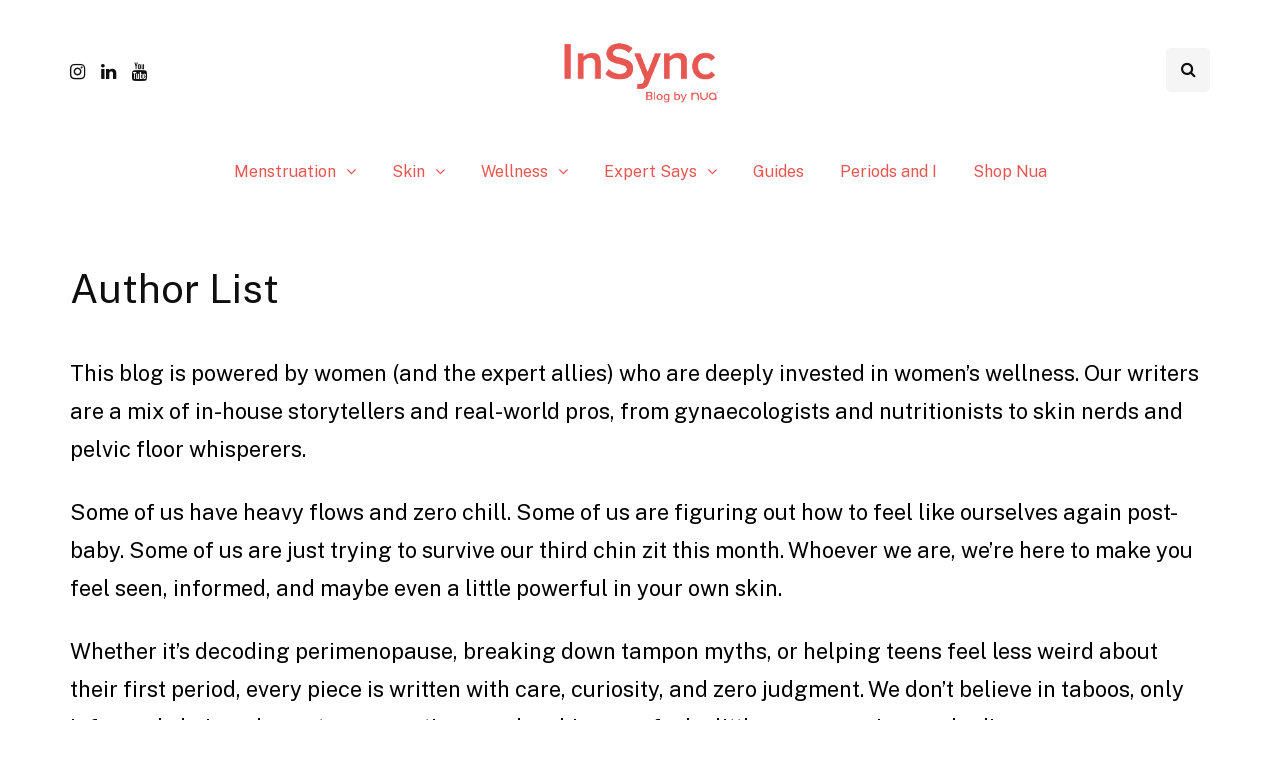

--- FILE ---
content_type: text/html; charset=UTF-8
request_url: https://nuawoman.com/blog/writer-list/
body_size: 11867
content:
<!DOCTYPE html><html lang="en-US"><head><meta name="viewport" content="width=device-width, initial-scale=1.0" /><meta charset="UTF-8" /><link rel="profile" href="http://gmpg.org/xfn/11" /><link rel="pingback" href="https://nuawoman.com/blog/xmlrpc.php" /><meta name='robots' content='index, follow, max-image-preview:large, max-snippet:-1, max-video-preview:-1' />  <script data-cfasync="false" data-pagespeed-no-defer>var gtm4wp_datalayer_name = "dataLayer";
	var dataLayer = dataLayer || [];</script> <link media="all" href="https://nuawoman.com/blog/wp-content/cache/autoptimize/css/autoptimize_911be2c6cbe6f66eff30aa790f0ed6b4.css" rel="stylesheet"><title>Author List - InSync Blog by Nua</title><link rel="canonical" href="https://nuawoman.com/blog/writer-list/" /><meta property="og:locale" content="en_US" /><meta property="og:type" content="article" /><meta property="og:title" content="Author List" /><meta property="og:description" content="&nbsp;" /><meta property="og:url" content="https://nuawoman.com/blog/writer-list/" /><meta property="og:site_name" content="InSync Blog by Nua" /><meta property="article:publisher" content="https://www.facebook.com/nuawoman" /><meta property="article:modified_time" content="2025-07-13T17:33:30+00:00" /><meta name="twitter:card" content="summary_large_image" /><meta name="twitter:site" content="@nuawoman" /> <script type="application/ld+json" class="yoast-schema-graph">{"@context":"https://schema.org","@graph":[{"@type":"WebPage","@id":"https://nuawoman.com/blog/writer-list/","url":"https://nuawoman.com/blog/writer-list/","name":"Author List - InSync Blog by Nua","isPartOf":{"@id":"https://nuawoman.com/blog/#website"},"datePublished":"2021-05-17T15:54:30+00:00","dateModified":"2025-07-13T17:33:30+00:00","breadcrumb":{"@id":"https://nuawoman.com/blog/writer-list/#breadcrumb"},"inLanguage":"en-US","potentialAction":[{"@type":"ReadAction","target":["https://nuawoman.com/blog/writer-list/"]}]},{"@type":"BreadcrumbList","@id":"https://nuawoman.com/blog/writer-list/#breadcrumb","itemListElement":[{"@type":"ListItem","position":1,"name":"Home","item":"https://nuawoman.com/blog/"},{"@type":"ListItem","position":2,"name":"Author List"}]},{"@type":"WebSite","@id":"https://nuawoman.com/blog/#website","url":"https://nuawoman.com/blog/","name":"Nua Blog","description":"Period &amp; wellness information you need","publisher":{"@id":"https://nuawoman.com/blog/#organization"},"potentialAction":[{"@type":"SearchAction","target":{"@type":"EntryPoint","urlTemplate":"https://nuawoman.com/blog/?s={search_term_string}"},"query-input":"required name=search_term_string"}],"inLanguage":"en-US"},{"@type":"Organization","@id":"https://nuawoman.com/blog/#organization","name":"Nua","url":"https://nuawoman.com/blog/","logo":{"@type":"ImageObject","inLanguage":"en-US","@id":"https://nuawoman.com/blog/#/schema/logo/image/","url":"https://nuawoman.com/blog/wp-content/uploads/2024/08/New-InSync-Logo.png","contentUrl":"https://nuawoman.com/blog/wp-content/uploads/2024/08/New-InSync-Logo.png","width":942,"height":409,"caption":"Nua"},"image":{"@id":"https://nuawoman.com/blog/#/schema/logo/image/"},"sameAs":["https://www.facebook.com/nuawoman","https://twitter.com/nuawoman","https://www.instagram.com/nuawoman/","https://www.linkedin.com/company/nuawoman","https://in.pinterest.com/nuawoman/","https://www.youtube.com/channel/UCTvrRxv4ng3SzTK6yy5gUYg"]}]}</script> <link href='https://fonts.gstatic.com' crossorigin rel='preconnect' /><link rel="stylesheet" href="https://nuawoman.com/blog/wp-includes/css/dashicons.min.css?ver=6.5.4"> <script type="text/javascript" src="https://nuawoman.com/blog/wp-includes/js/jquery/jquery.min.js?ver=3.7.1" id="jquery-core-js"></script> <script type="text/javascript" id="pirate-forms-custom-spam-js-extra">var pf = {"spam":{"label":"I'm human!","value":"f0452d12eb"}};</script> <script type="text/javascript" id="responsive-lightbox-js-before">var rlArgs = {"script":"swipebox","selector":"lightbox","customEvents":"","activeGalleries":true,"animation":true,"hideCloseButtonOnMobile":false,"removeBarsOnMobile":false,"hideBars":true,"hideBarsDelay":5000,"videoMaxWidth":1080,"useSVG":true,"loopAtEnd":false,"woocommerce_gallery":false,"ajaxurl":"https:\/\/nuawoman.com\/blog\/wp-admin\/admin-ajax.php","nonce":"e2a3e27c1c","preview":false,"postId":4644,"scriptExtension":false};</script> <script type="text/javascript" id="wp-statistics-tracker-js-extra">var WP_Statistics_Tracker_Object = {"hitRequestUrl":"https:\/\/nuawoman.com\/blog\/wp-json\/wp-statistics\/v2\/hit?wp_statistics_hit_rest=yes&track_all=1&current_page_type=page&current_page_id=4644&search_query&page_uri=L3dyaXRlci1saXN0Lw=","keepOnlineRequestUrl":"https:\/\/nuawoman.com\/blog\/wp-json\/wp-statistics\/v2\/online?wp_statistics_hit_rest=yes&track_all=1&current_page_type=page&current_page_id=4644&search_query&page_uri=L3dyaXRlci1saXN0Lw=","option":{"dntEnabled":false,"cacheCompatibility":""}};</script> <link rel="https://api.w.org/" href="https://nuawoman.com/blog/wp-json/" /><link rel="alternate" type="application/json" href="https://nuawoman.com/blog/wp-json/wp/v2/pages/4644" /><meta name="generator" content="WordPress 6.5.4" /><link rel='shortlink' href='https://nuawoman.com/blog/?p=4644' /><link rel="alternate" type="application/json+oembed" href="https://nuawoman.com/blog/wp-json/oembed/1.0/embed?url=https%3A%2F%2Fnuawoman.com%2Fblog%2Fwriter-list%2F" /><link rel="alternate" type="text/xml+oembed" href="https://nuawoman.com/blog/wp-json/oembed/1.0/embed?url=https%3A%2F%2Fnuawoman.com%2Fblog%2Fwriter-list%2F&#038;format=xml" /> <script type="text/javascript">if(!window._buttonizer) { window._buttonizer = {}; };var _buttonizer_page_data = {"language":"en"};window._buttonizer.data = { ..._buttonizer_page_data, ...window._buttonizer.data };</script> 
 <script data-cfasync="false" data-pagespeed-no-defer>var dataLayer_content = {"pagePostType":"page","pagePostType2":"single-page","pagePostAuthor":"Vishal Kannankara"};
	dataLayer.push( dataLayer_content );</script> <script data-cfasync="false">(function(w,d,s,l,i){w[l]=w[l]||[];w[l].push({'gtm.start':
new Date().getTime(),event:'gtm.js'});var f=d.getElementsByTagName(s)[0],
j=d.createElement(s),dl=l!='dataLayer'?'&l='+l:'';j.async=true;j.src=
'//www.googletagmanager.com/gtm.js?id='+i+dl;f.parentNode.insertBefore(j,f);
})(window,document,'script','dataLayer','GTM-T4625L9');</script> <meta name="generator" content="Elementor 3.19.2; features: e_optimized_assets_loading, additional_custom_breakpoints, block_editor_assets_optimize, e_image_loading_optimization; settings: css_print_method-external, google_font-enabled, font_display-auto"><link rel="amphtml" href="https://nuawoman.com/blog/writer-list/?amp"><link rel="icon" href="https://nuawoman.com/blog/wp-content/uploads/2024/08/new-logo-1200x1200-1-150x150.png" sizes="32x32" /><link rel="icon" href="https://nuawoman.com/blog/wp-content/uploads/2024/08/new-logo-1200x1200-1-300x300.png" sizes="192x192" /><link rel="apple-touch-icon" href="https://nuawoman.com/blog/wp-content/uploads/2024/08/new-logo-1200x1200-1-300x300.png" /><meta name="msapplication-TileImage" content="https://nuawoman.com/blog/wp-content/uploads/2024/08/new-logo-1200x1200-1-300x300.png" /></head><body class="page-template-default page page-id-4644 wp-custom-logo noptin blog-post-transparent-header-disable blog-slider-disable blog-enable-dropcaps blog-enable-images-animations blog-enable-sticky-sidebar blog-enable-sticky-header blog-style-corners-rounded blog-home-block-title-left blog-home-block-title-style-regular blog-home-block-subtitle-style-uppercase elementor-default elementor-kit-10720"><header class="main-header clearfix header-layout-menu-below-header-center sticky-header mainmenu-light"><div class="container"><div class="row"><div class="col-md-12"><div class="header-left"><div class="social-icons-wrapper no-description"><a href="https://www.instagram.com/nuawoman/" target="_blank" class="a-instagram no-description"><i class="fa fa-instagram"></i></a><a href="https://www.linkedin.com/company/nuawoman/" target="_blank" class="a-linkedin no-description"><i class="fa fa-linkedin"></i></a><a href="https://www.youtube.com/@nuawoman3151" target="_blank" class="a-youtube no-description"><i class="fa fa-youtube"></i></a></div></div><div class="header-center"><div class="mainmenu-mobile-toggle"><i class="fa fa-bars" aria-hidden="true"></i></div><div class="logo"> <a class="logo-link" href="https://nuawoman.com/blog/"><img src="https://nuawoman.com/blog/wp-content/uploads/2024/08/cropped-New-InSync-Logo.png" alt="InSync Blog by Nua" class="regular-logo"><img src="https://nuawoman.com/blog/wp-content/uploads/2021/02/Logo_Rectangle_256px.png" alt="InSync Blog by Nua" class="light-logo"></a></div></div><div class="header-right"><div class="search-toggle-wrapper search-header"> <a class="search-toggle-btn" aria-label="Search toggle"><i class="fa fa-search" aria-hidden="true"></i></a><div class="header-center-search-form"><form method="get" role="search" class="searchform" action="https://nuawoman.com/blog/"> <input type="search" aria-label="Search" class="field" name="s" value="" placeholder="Type keyword(s) here&hellip;" /><input type="submit" class="submit btn" value="Search" /></form></div></div></div></div></div><div class="mainmenu mainmenu-light mainmenu-center mainmenu-none mainmenu-regularfont mainmenu-downarrow clearfix" role="navigation"><div id="navbar" class="navbar navbar-default clearfix mgt-mega-menu"><div class="navbar-inner"><div class="container"><div class="navbar-toggle btn" data-toggle="collapse" data-target=".collapse"> Menu</div><div class="navbar-center-wrapper"><div class="navbar-collapse collapse"><ul id="menu-primary-menu-2" class="nav"><li id="mgt-menu-item-1513" class="menu-item menu-item-type-taxonomy menu-item-object-category menu-item-has-children"><a href="https://nuawoman.com/blog/category/menstruation/">Menstruation</a><ul class="sub-menu  megamenu-column-1 level-0" ><li id="mgt-menu-item-4785" class="menu-item menu-item-type-taxonomy menu-item-object-category"><a href="https://nuawoman.com/blog/category/menstruation/periods-and-pms/">Periods and PMS</a></li><li id="mgt-menu-item-11672" class="menu-item menu-item-type-taxonomy menu-item-object-category"><a href="https://nuawoman.com/blog/category/menstruation/first-period/">First Period</a></li><li id="mgt-menu-item-4786" class="menu-item menu-item-type-taxonomy menu-item-object-category"><a href="https://nuawoman.com/blog/category/menstruation/perimenopause/">Perimenopause</a></li><li id="mgt-menu-item-2766" class="menu-item menu-item-type-taxonomy menu-item-object-category"><a href="https://nuawoman.com/blog/category/menstruation/debunking-myths/">Debunking Myths</a></li></ul></li><li id="mgt-menu-item-6331" class="menu-item menu-item-type-taxonomy menu-item-object-category menu-item-has-children"><a href="https://nuawoman.com/blog/category/skin/">Skin</a><ul class="sub-menu  megamenu-column- level-0" ><li id="mgt-menu-item-6333" class="menu-item menu-item-type-taxonomy menu-item-object-category"><a href="https://nuawoman.com/blog/category/skin/acne/">Acne</a></li><li id="mgt-menu-item-6335" class="menu-item menu-item-type-taxonomy menu-item-object-category"><a href="https://nuawoman.com/blog/category/skin/routines/">Routines</a></li><li id="mgt-menu-item-6334" class="menu-item menu-item-type-taxonomy menu-item-object-category"><a href="https://nuawoman.com/blog/category/skin/body-care/">Body Care</a></li><li id="mgt-menu-item-6336" class="menu-item menu-item-type-taxonomy menu-item-object-category"><a href="https://nuawoman.com/blog/category/skin/tips/">Tips</a></li></ul></li><li id="mgt-menu-item-2757" class="menu-item menu-item-type-taxonomy menu-item-object-category menu-item-has-children"><a href="https://nuawoman.com/blog/category/womens-wellness/">Wellness</a><ul class="sub-menu  megamenu-column-1 level-0" ><li id="mgt-menu-item-4766" class="menu-item menu-item-type-taxonomy menu-item-object-category"><a href="https://nuawoman.com/blog/category/womens-wellness/vaginal-health/">Vaginal Health</a></li><li id="mgt-menu-item-2759" class="menu-item menu-item-type-taxonomy menu-item-object-category"><a href="https://nuawoman.com/blog/category/womens-wellness/sexual-health/">Sexual Health</a></li><li id="mgt-menu-item-2761" class="menu-item menu-item-type-taxonomy menu-item-object-category"><a href="https://nuawoman.com/blog/category/womens-wellness/mental-health/">Mental Health</a></li><li id="mgt-menu-item-2760" class="menu-item menu-item-type-taxonomy menu-item-object-category"><a href="https://nuawoman.com/blog/category/womens-wellness/physical-health/">Physical Health</a></li><li id="mgt-menu-item-2763" class="menu-item menu-item-type-taxonomy menu-item-object-category"><a href="https://nuawoman.com/blog/category/womens-wellness/nutrition/">Nutrition</a></li><li id="mgt-menu-item-4767" class="menu-item menu-item-type-taxonomy menu-item-object-category"><a href="https://nuawoman.com/blog/category/womens-wellness/real-stories/">Real Stories</a></li></ul></li><li id="mgt-menu-item-4796" class="menu-item menu-item-type-taxonomy menu-item-object-category menu-item-has-children"><a href="https://nuawoman.com/blog/category/expert-says/">Expert Says</a><ul class="sub-menu  megamenu-column-1 level-0" ><li id="mgt-menu-item-4803" class="menu-item menu-item-type-taxonomy menu-item-object-category"><a href="https://nuawoman.com/blog/category/expert-says/gynaecology/">Gynaecology</a></li><li id="mgt-menu-item-5047" class="menu-item menu-item-type-taxonomy menu-item-object-category"><a href="https://nuawoman.com/blog/category/expert-says/nua-counselling-psychology/">Counselling Psychology</a></li><li id="mgt-menu-item-6332" class="menu-item menu-item-type-taxonomy menu-item-object-category"><a href="https://nuawoman.com/blog/category/expert-says/dermatology/">Dermatology</a></li><li id="mgt-menu-item-4805" class="menu-item menu-item-type-taxonomy menu-item-object-category"><a href="https://nuawoman.com/blog/category/expert-says/lifestyle/">Lifestyle</a></li></ul></li><li id="mgt-menu-item-5452" class="menu-item menu-item-type-custom menu-item-object-custom"><a href="https://nuawoman.com/blog/nua-guides/">Guides</a></li><li id="mgt-menu-item-4806" class="menu-item menu-item-type-taxonomy menu-item-object-category"><a href="https://nuawoman.com/blog/category/periods-and-i/">Periods and I</a></li><li id="mgt-menu-item-3277" class="menu-item menu-item-type-custom menu-item-object-custom"><a href="https://nuawoman.com/?utm_source=NuaBlog&amp;utm_medium=All&amp;utm_campaign=NuaBlogRedirection">Shop Nua</a></li></ul></div></div></div></div></div></div></div></header><div class="content-block"><div class="container container-page-item-title" data-style="" data-speed="0.1"><div class="row"><div class="col-md-12 col-overlay"><div class="container"><div class="page-item-title-single page-item-title-page"><h1 class="page-title">Author List</h1></div></div></div></div></div><div class="page-container container span-col-md-12"><div class="row"><div class="col-md-12"><div class="entry-content clearfix" role="main"><article><div><p>This blog is powered by women (and the expert allies) who are deeply invested in women&#8217;s wellness. Our writers are a mix of in-house storytellers and real-world pros, from gynaecologists and nutritionists to skin nerds and pelvic floor whisperers.</p></div><div><p>Some of us have heavy flows and zero chill. Some of us are figuring out how to feel like ourselves again post-baby. Some of us are just trying to survive our third chin zit this month. Whoever we are, we’re here to make you feel seen, informed, and maybe even a little powerful in your own skin.</p></div><div><p>Whether it’s decoding perimenopause, breaking down tampon myths, or helping teens feel less weird about their first period, every piece is written with care, curiosity, and zero judgment. We don’t believe in taboos, only informed choices, honest conversations, and making you feel a little more seen in your bodies.</p></div><div><p data-start="928" data-end="1055">The goal? To make menstrual wellness feel less clinical and more human. Because understanding your body shouldn’t be confusing, overwhelming, or hush-hush. It should feel like a conversation with someone who just<span class="apple-converted-space"> </span><em data-start="1042" data-end="1048">gets</em><span class="apple-converted-space"> </span>it.</p></div><div class="authors-list-items authors-list-items-s2 authors-list-clearfix authors-list-cols-3 authors-list-cols-dir-horizontal"><div class="authors-list-item authors-list-item-clearfix authors-list-col authors-list-col-4"><div class="authors-list-item-thumbnail"> <a href="https://nuawoman.com/blog/author/barnana-sarkar/" class="author-list-item-avatar"> <img fetchpriority="high" decoding="async" src="https://nuawoman.com/blog/wp-content/uploads/2021/08/29541073_1639634719455220_2463703475370717777_n.jpeg" width="300" height="297" alt="Barnana Sarkar" class="avatar avatar-300 wp-user-avatar wp-user-avatar-300 alignnone photo" /> </a></div><div class="authors-list-item-main"><div class="authors-list-item-title"> <a href="https://nuawoman.com/blog/author/barnana-sarkar/">Barnana Sarkar</a></div></div></div><div class="authors-list-item authors-list-item-clearfix authors-list-col authors-list-col-4"><div class="authors-list-item-thumbnail"> <a href="https://nuawoman.com/blog/author/sharananuawoman-com/" class="author-list-item-avatar"> <img decoding="async" src="https://nuawoman.com/blog/wp-content/uploads/2020/08/Sharana-Jhangiani-e1647512136849-300x300.jpg" width="300" height="300" alt="Sharana Jhangiani" class="avatar avatar-300 wp-user-avatar wp-user-avatar-300 alignnone photo" /> </a></div><div class="authors-list-item-main"><div class="authors-list-item-title"> <a href="https://nuawoman.com/blog/author/sharananuawoman-com/">Sharana Jhangiani</a></div></div></div><div class="authors-list-item authors-list-item-clearfix authors-list-col authors-list-col-4"><div class="authors-list-item-thumbnail"> <a href="https://nuawoman.com/blog/author/alekha-engineer/" class="author-list-item-avatar"> <img decoding="async" src="https://nuawoman.com/blog/wp-content/uploads/2022/03/Untitled-design-3-300x300.png" width="300" height="300" alt="Alekha Engineer" class="avatar avatar-300 wp-user-avatar wp-user-avatar-300 alignnone photo" /> </a></div><div class="authors-list-item-main"><div class="authors-list-item-title"> <a href="https://nuawoman.com/blog/author/alekha-engineer/">Alekha Engineer</a></div></div></div><div class="authors-list-item authors-list-item-clearfix authors-list-col authors-list-col-4"><div class="authors-list-item-thumbnail"> <a href="https://nuawoman.com/blog/author/anushkanuawoman-com/" class="author-list-item-avatar"> <img loading="lazy" decoding="async" src="https://nuawoman.com/blog/wp-content/uploads/2020/09/unnamed-1-e1647515766728-300x300.jpg" width="300" height="300" alt="Anushka Shah" class="avatar avatar-300 wp-user-avatar wp-user-avatar-300 alignnone photo" /> </a></div><div class="authors-list-item-main"><div class="authors-list-item-title"> <a href="https://nuawoman.com/blog/author/anushkanuawoman-com/">Anushka Shah</a></div></div></div><div class="authors-list-item authors-list-item-clearfix authors-list-col authors-list-col-4"><div class="authors-list-item-thumbnail"> <a href="https://nuawoman.com/blog/author/apoorva-addepalli/" class="author-list-item-avatar"> <img loading="lazy" decoding="async" src="https://nuawoman.com/blog/wp-content/uploads/2021/09/IMG_1139_Original.jpg" width="287" height="300" alt="Apoorva Addepalli" class="avatar avatar-300 wp-user-avatar wp-user-avatar-300 alignnone photo" /> </a></div><div class="authors-list-item-main"><div class="authors-list-item-title"> <a href="https://nuawoman.com/blog/author/apoorva-addepalli/">Apoorva Addepalli</a></div></div></div><div class="authors-list-item authors-list-item-clearfix authors-list-col authors-list-col-4"><div class="authors-list-item-thumbnail"> <a href="https://nuawoman.com/blog/author/ayesha-tamboowalla/" class="author-list-item-avatar"> <img loading="lazy" decoding="async" src="https://nuawoman.com/blog/wp-content/uploads/2022/03/Untitled-design-6-300x300.png" width="300" height="300" alt="Ayesha Tamboowalla" class="avatar avatar-300 wp-user-avatar wp-user-avatar-300 alignnone photo" /> </a></div><div class="authors-list-item-main"><div class="authors-list-item-title"> <a href="https://nuawoman.com/blog/author/ayesha-tamboowalla/">Ayesha Tamboowalla</a></div></div></div><div class="authors-list-item authors-list-item-clearfix authors-list-col authors-list-col-4"><div class="authors-list-item-thumbnail"> <a href="https://nuawoman.com/blog/author/bharati-shah/" class="author-list-item-avatar"> <img loading="lazy" decoding="async" src="https://nuawoman.com/blog/wp-content/uploads/2020/09/unnamed-e1647515629557-300x300.jpg" width="300" height="300" alt="Bharati Shah" class="avatar avatar-300 wp-user-avatar wp-user-avatar-300 alignnone photo" /> </a></div><div class="authors-list-item-main"><div class="authors-list-item-title"> <a href="https://nuawoman.com/blog/author/bharati-shah/">Bharati Shah</a></div></div></div><div class="authors-list-item authors-list-item-clearfix authors-list-col authors-list-col-4"><div class="authors-list-item-thumbnail"> <a href="https://nuawoman.com/blog/author/butool-jamal/" class="author-list-item-avatar"> <img loading="lazy" decoding="async" src="https://nuawoman.com/blog/wp-content/uploads/2021/10/ButoolJ-e1647515486269-300x300.jpg" width="300" height="300" alt="Butool Jamal" class="avatar avatar-300 wp-user-avatar wp-user-avatar-300 alignnone photo" /> </a></div><div class="authors-list-item-main"><div class="authors-list-item-title"> <a href="https://nuawoman.com/blog/author/butool-jamal/">Butool Jamal</a></div></div></div><div class="authors-list-item authors-list-item-clearfix authors-list-col authors-list-col-4"><div class="authors-list-item-thumbnail"> <a href="https://nuawoman.com/blog/author/cara-tejpal/" class="author-list-item-avatar"> <img loading="lazy" decoding="async" src="https://nuawoman.com/blog/wp-content/uploads/2022/03/Untitled-design-7-300x300.png" width="300" height="300" alt="Cara Tejpal" class="avatar avatar-300 wp-user-avatar wp-user-avatar-300 alignnone photo" /> </a></div><div class="authors-list-item-main"><div class="authors-list-item-title"> <a href="https://nuawoman.com/blog/author/cara-tejpal/">Cara Tejpal</a></div></div></div><div class="authors-list-item authors-list-item-clearfix authors-list-col authors-list-col-4"><div class="authors-list-item-thumbnail"> <a href="https://nuawoman.com/blog/author/chhavi-hussein/" class="author-list-item-avatar"> <img loading="lazy" decoding="async" src="https://nuawoman.com/blog/wp-content/uploads/2022/03/Untitled-design-8-300x300.png" width="300" height="300" alt="Chhavi Hussein" class="avatar avatar-300 wp-user-avatar wp-user-avatar-300 alignnone photo" /> </a></div><div class="authors-list-item-main"><div class="authors-list-item-title"> <a href="https://nuawoman.com/blog/author/chhavi-hussein/">Chhavi Hussein</a></div></div></div><div class="authors-list-item authors-list-item-clearfix authors-list-col authors-list-col-4"><div class="authors-list-item-thumbnail"> <a href="https://nuawoman.com/blog/author/deepali-chhatwani/" class="author-list-item-avatar"> <img loading="lazy" decoding="async" src="https://nuawoman.com/blog/wp-content/uploads/2022/01/0289a956-b6bd-4b02-9ef0-a4941b7b329e-e1647515311458-300x300.jpg" width="300" height="300" alt="Deepali Chhatwani" class="avatar avatar-300 wp-user-avatar wp-user-avatar-300 alignnone photo" /> </a></div><div class="authors-list-item-main"><div class="authors-list-item-title"> <a href="https://nuawoman.com/blog/author/deepali-chhatwani/">Deepali Chhatwani</a></div></div></div><div class="authors-list-item authors-list-item-clearfix authors-list-col authors-list-col-4"><div class="authors-list-item-thumbnail"> <a href="https://nuawoman.com/blog/author/deniese-pereira/" class="author-list-item-avatar"> <img loading="lazy" decoding="async" src="https://nuawoman.com/blog/wp-content/uploads/2021/04/IMG_6047-e1647512460103-300x300.jpg" width="300" height="300" alt="Deniese Pereira" class="avatar avatar-300 wp-user-avatar wp-user-avatar-300 alignnone photo" /> </a></div><div class="authors-list-item-main"><div class="authors-list-item-title"> <a href="https://nuawoman.com/blog/author/deniese-pereira/">Deniese Pereira</a></div></div></div><div class="authors-list-item authors-list-item-clearfix authors-list-col authors-list-col-4"><div class="authors-list-item-thumbnail"> <a href="https://nuawoman.com/blog/author/diksha-singh/" class="author-list-item-avatar"> <img loading="lazy" decoding="async" src="https://nuawoman.com/blog/wp-content/uploads/2021/08/180370426_823959835194425_4288511074523176948_n-e1647514689655-300x300.jpg" width="300" height="300" alt="Diksha Singh" class="avatar avatar-300 wp-user-avatar wp-user-avatar-300 alignnone photo" /> </a></div><div class="authors-list-item-main"><div class="authors-list-item-title"> <a href="https://nuawoman.com/blog/author/diksha-singh/">Diksha Singh</a></div></div></div><div class="authors-list-item authors-list-item-clearfix authors-list-col authors-list-col-4"><div class="authors-list-item-thumbnail"> <a href="https://nuawoman.com/blog/author/dr-abhinaya/" class="author-list-item-avatar custom-link no-lightbox" title="Dr.-Abhinaya-Alluri-2" onclick="event.stopPropagation()" target="_self"> <img loading="lazy" decoding="async" src="https://nuawoman.com/blog/wp-content/uploads/2021/07/Dr.-Abhinaya-Alluri-2-e1647511487812.jpeg" width="293" height="300" alt="Dr. Abhinaya Alluri" class="avatar avatar-300 wp-user-avatar wp-user-avatar-300 alignnone photo" /> </a></div><div class="authors-list-item-main"><div class="authors-list-item-title"> <a href="https://nuawoman.com/blog/author/dr-abhinaya/">Dr. Abhinaya Alluri</a></div></div></div><div class="authors-list-item authors-list-item-clearfix authors-list-col authors-list-col-4"><div class="authors-list-item-thumbnail"> <a href="https://nuawoman.com/blog/author/dr-amodita-ahuja/" class="author-list-item-avatar custom-link no-lightbox" title="Dr. Amodita Ahuja 1" onclick="event.stopPropagation()" target="_self"> <img loading="lazy" decoding="async" src="https://nuawoman.com/blog/wp-content/uploads/2021/07/Dr.-Amodita-Ahuja-1-e1647511508232.jpg" width="285" height="300" alt="Dr. Amodita Ahuja" class="avatar avatar-300 wp-user-avatar wp-user-avatar-300 alignnone photo" /> </a></div><div class="authors-list-item-main"><div class="authors-list-item-title"> <a href="https://nuawoman.com/blog/author/dr-amodita-ahuja/">Dr. Amodita Ahuja</a></div></div></div><div class="authors-list-item authors-list-item-clearfix authors-list-col authors-list-col-4"><div class="authors-list-item-thumbnail"> <a href="https://nuawoman.com/blog/author/dr-anupriya-goel/" class="author-list-item-avatar"> <img loading="lazy" decoding="async" src="https://nuawoman.com/blog/wp-content/uploads/2021/12/IMG_7159-1-1-scaled-e1647511297875-300x300.jpg" width="300" height="300" alt="Dr. Anupriya Goel" class="avatar avatar-300 wp-user-avatar wp-user-avatar-300 alignnone photo" /> </a></div><div class="authors-list-item-main"><div class="authors-list-item-title"> <a href="https://nuawoman.com/blog/author/dr-anupriya-goel/">Dr. Anupriya Goel</a></div></div></div><div class="authors-list-item authors-list-item-clearfix authors-list-col authors-list-col-4"><div class="authors-list-item-thumbnail"> <a href="https://nuawoman.com/blog/author/dr-lakshmi-ramachandran/" class="author-list-item-avatar"> <img loading="lazy" decoding="async" src="https://nuawoman.com/blog/wp-content/uploads/2022/03/Untitled-design-9-300x300.png" width="300" height="300" alt="Dr. Lakshmi Ramachandran, PhD" class="avatar avatar-300 wp-user-avatar wp-user-avatar-300 alignnone photo" /> </a></div><div class="authors-list-item-main"><div class="authors-list-item-title"> <a href="https://nuawoman.com/blog/author/dr-lakshmi-ramachandran/">Dr. Lakshmi Ramachandran, PhD</a></div></div></div><div class="authors-list-item authors-list-item-clearfix authors-list-col authors-list-col-4"><div class="authors-list-item-thumbnail"> <a href="https://nuawoman.com/blog/author/dr-molina-patel-and-dr-niket-patel/" class="author-list-item-avatar"> <img loading="lazy" decoding="async" src="https://nuawoman.com/blog/wp-content/uploads/2021/08/Untitled-design-300x300.png" width="300" height="300" alt="Dr. Molina and Dr. Niket" class="avatar avatar-300 wp-user-avatar wp-user-avatar-300 alignnone photo" /> </a></div><div class="authors-list-item-main"><div class="authors-list-item-title"> <a href="https://nuawoman.com/blog/author/dr-molina-patel-and-dr-niket-patel/">Dr. Molina and Dr. Niket</a></div></div></div><div class="authors-list-item authors-list-item-clearfix authors-list-col authors-list-col-4"><div class="authors-list-item-thumbnail"> <a href="https://nuawoman.com/blog/author/dr-pavitra-patel/" class="author-list-item-avatar"> <img loading="lazy" decoding="async" src="https://nuawoman.com/blog/wp-content/uploads/2022/01/IMG_1816-e1647511882474-300x300.jpeg" width="300" height="300" alt="Dr. Pavitra Patel" class="avatar avatar-300 wp-user-avatar wp-user-avatar-300 alignnone photo" /> </a></div><div class="authors-list-item-main"><div class="authors-list-item-title"> <a href="https://nuawoman.com/blog/author/dr-pavitra-patel/">Dr. Pavitra Patel</a></div></div></div><div class="authors-list-item authors-list-item-clearfix authors-list-col authors-list-col-4"><div class="authors-list-item-thumbnail"> <a href="https://nuawoman.com/blog/author/dr-poonam-wadhwani/" class="author-list-item-avatar"> <img loading="lazy" decoding="async" src="https://nuawoman.com/blog/wp-content/uploads/2022/03/Untitled-design-10-300x300.png" width="300" height="300" alt="Dr. Poonam Wadhwani" class="avatar avatar-300 wp-user-avatar wp-user-avatar-300 alignnone photo" /> </a></div><div class="authors-list-item-main"><div class="authors-list-item-title"> <a href="https://nuawoman.com/blog/author/dr-poonam-wadhwani/">Dr. Poonam Wadhwani</a></div></div></div><div class="authors-list-item authors-list-item-clearfix authors-list-col authors-list-col-4"><div class="authors-list-item-thumbnail"> <a href="https://nuawoman.com/blog/author/dr-sangeetha-sivaraman/" class="author-list-item-avatar"> <img loading="lazy" decoding="async" src="https://nuawoman.com/blog/wp-content/uploads/2022/03/Untitled-design-11-300x300.png" width="300" height="300" alt="Dr. Sangeetha Sivaraman" class="avatar avatar-300 wp-user-avatar wp-user-avatar-300 alignnone photo" /> </a></div><div class="authors-list-item-main"><div class="authors-list-item-title"> <a href="https://nuawoman.com/blog/author/dr-sangeetha-sivaraman/">Dr. Sangeetha Sivaraman</a></div></div></div><div class="authors-list-item authors-list-item-clearfix authors-list-col authors-list-col-4"><div class="authors-list-item-thumbnail"> <a href="https://nuawoman.com/blog/author/dr-sharmila/" class="author-list-item-avatar"> <img loading="lazy" decoding="async" src="https://nuawoman.com/blog/wp-content/uploads/2020/08/IMG_1715-e1647514295363-300x300.jpeg" width="300" height="300" alt="Dr. Sharmila Majumdar" class="avatar avatar-300 wp-user-avatar wp-user-avatar-300 alignnone photo" /> </a></div><div class="authors-list-item-main"><div class="authors-list-item-title"> <a href="https://nuawoman.com/blog/author/dr-sharmila/">Dr. Sharmila Majumdar</a></div></div></div><div class="authors-list-item authors-list-item-clearfix authors-list-col authors-list-col-4"><div class="authors-list-item-thumbnail"> <a href="https://nuawoman.com/blog/author/dr-vaishali-joshi/" class="author-list-item-avatar"> <img loading="lazy" decoding="async" src="https://nuawoman.com/blog/wp-content/uploads/2022/03/Untitled-design-5-300x300.png" width="300" height="300" alt="Dr. Vaishali Joshi" class="avatar avatar-300 wp-user-avatar wp-user-avatar-300 alignnone photo" /> </a></div><div class="authors-list-item-main"><div class="authors-list-item-title"> <a href="https://nuawoman.com/blog/author/dr-vaishali-joshi/">Dr. Vaishali Joshi</a></div></div></div><div class="authors-list-item authors-list-item-clearfix authors-list-col authors-list-col-4"><div class="authors-list-item-thumbnail"> <a href="https://nuawoman.com/blog/author/gayatri-chona/" class="author-list-item-avatar"> <img loading="lazy" decoding="async" src="https://nuawoman.com/blog/wp-content/uploads/2021/05/Gayatri_Resized-1536x1536.jpeg" width="300" height="300" alt="Gayatri Chona" class="avatar avatar-300 wp-user-avatar wp-user-avatar-300 alignnone photo" /> </a></div><div class="authors-list-item-main"><div class="authors-list-item-title"> <a href="https://nuawoman.com/blog/author/gayatri-chona/">Gayatri Chona</a></div></div></div><div class="authors-list-item authors-list-item-clearfix authors-list-col authors-list-col-4"><div class="authors-list-item-thumbnail"> <a href="https://nuawoman.com/blog/author/hemanshi-kamani/" class="author-list-item-avatar"> <img loading="lazy" decoding="async" src="https://nuawoman.com/blog/wp-content/uploads/2021/07/002-scaled-e1647513962151-300x300.jpeg" width="300" height="300" alt="Hemanshi Kamani" class="avatar avatar-300 wp-user-avatar wp-user-avatar-300 alignnone photo" /> </a></div><div class="authors-list-item-main"><div class="authors-list-item-title"> <a href="https://nuawoman.com/blog/author/hemanshi-kamani/">Hemanshi Kamani</a></div></div></div><div class="authors-list-item authors-list-item-clearfix authors-list-col authors-list-col-4"><div class="authors-list-item-thumbnail"> <a href="https://nuawoman.com/blog/author/huda-shaikh/" class="author-list-item-avatar custom-link no-lightbox" title="FB_IMG_1596451195136" onclick="event.stopPropagation()" target="_self"> <img loading="lazy" decoding="async" src="https://nuawoman.com/blog/wp-content/uploads/2020/09/FB_IMG_1596451195136.jpg" width="297" height="300" alt="Huda Shaikh" class="avatar avatar-300 wp-user-avatar wp-user-avatar-300 alignnone photo" /> </a></div><div class="authors-list-item-main"><div class="authors-list-item-title"> <a href="https://nuawoman.com/blog/author/huda-shaikh/">Huda Shaikh</a></div></div></div><div class="authors-list-item authors-list-item-clearfix authors-list-col authors-list-col-4"><div class="authors-list-item-thumbnail"> <a href="https://nuawoman.com/blog/author/ishita-pateria/" class="author-list-item-avatar custom-link no-lightbox" title="Ishita Pateria" onclick="event.stopPropagation()" target="_self"> <img loading="lazy" decoding="async" src="https://nuawoman.com/blog/wp-content/uploads/2020/09/Ishita-Pateria-e1647515805275-300x300.jpg" width="300" height="300" alt="Ishita Pateria" class="avatar avatar-300 wp-user-avatar wp-user-avatar-300 alignnone photo" /> </a></div><div class="authors-list-item-main"><div class="authors-list-item-title"> <a href="https://nuawoman.com/blog/author/ishita-pateria/">Ishita Pateria</a></div></div></div><div class="authors-list-item authors-list-item-clearfix authors-list-col authors-list-col-4"><div class="authors-list-item-thumbnail"> <a href="https://nuawoman.com/blog/author/karishma-chawla/" class="author-list-item-avatar"> <img loading="lazy" decoding="async" src="https://nuawoman.com/blog/wp-content/uploads/2020/09/Screenshot-2020-09-03-at-5.59.11-PM.png" width="293" height="300" alt="Karishma Chawla" class="avatar avatar-300 wp-user-avatar wp-user-avatar-300 alignnone photo" /> </a></div><div class="authors-list-item-main"><div class="authors-list-item-title"> <a href="https://nuawoman.com/blog/author/karishma-chawla/">Karishma Chawla</a></div></div></div><div class="authors-list-item authors-list-item-clearfix authors-list-col authors-list-col-4"><div class="authors-list-item-thumbnail"> <a href="https://nuawoman.com/blog/author/karnikos-healthcare/" class="author-list-item-avatar"> <img loading="lazy" decoding="async" src="https://nuawoman.com/blog/wp-content/uploads/2022/03/Untitled-design-12-300x300.png" width="300" height="300" alt="Karnikos Healthcare" class="avatar avatar-300 wp-user-avatar wp-user-avatar-300 alignnone photo" /> </a></div><div class="authors-list-item-main"><div class="authors-list-item-title"> <a href="https://nuawoman.com/blog/author/karnikos-healthcare/">Karnikos Healthcare</a></div></div></div><div class="authors-list-item authors-list-item-clearfix authors-list-col authors-list-col-4"><div class="authors-list-item-thumbnail"> <a href="https://nuawoman.com/blog/author/ketaki-desai/" class="author-list-item-avatar"> <img loading="lazy" decoding="async" src="https://nuawoman.com/blog/wp-content/uploads/2021/11/Ketaki-Desai-Bio_Easy-Resize.com_-e1647511254455-300x300.jpg" width="300" height="300" alt="Ketaki Desai" class="avatar avatar-300 wp-user-avatar wp-user-avatar-300 alignnone photo" /> </a></div><div class="authors-list-item-main"><div class="authors-list-item-title"> <a href="https://nuawoman.com/blog/author/ketaki-desai/">Ketaki Desai</a></div></div></div><div class="authors-list-item authors-list-item-clearfix authors-list-col authors-list-col-4"><div class="authors-list-item-thumbnail"> <a href="https://nuawoman.com/blog/author/krishnapriya-jnuawoman-com/" class="author-list-item-avatar"> <img loading="lazy" decoding="async" src="https://nuawoman.com/blog/wp-content/uploads/2022/02/1-e1647512261371.jpeg" width="280" height="300" alt="Krishnapriya J" class="avatar avatar-300 wp-user-avatar wp-user-avatar-300 alignnone photo" /> </a></div><div class="authors-list-item-main"><div class="authors-list-item-title"> <a href="https://nuawoman.com/blog/author/krishnapriya-jnuawoman-com/">Krishnapriya J</a></div></div></div><div class="authors-list-item authors-list-item-clearfix authors-list-col authors-list-col-4"><div class="authors-list-item-thumbnail"> <a href="https://nuawoman.com/blog/author/kunal-kapoor-and-mehak-kapoor/" class="author-list-item-avatar"> <img loading="lazy" decoding="async" src="https://nuawoman.com/blog/wp-content/uploads/2021/11/523d09_396ede86c36041669c8524f56307bd19_mv2-300x300.png" width="300" height="300" alt="Kunal Kapoor and Mehak Kapoor" class="avatar avatar-300 wp-user-avatar wp-user-avatar-300 alignnone photo" /> </a></div><div class="authors-list-item-main"><div class="authors-list-item-title"> <a href="https://nuawoman.com/blog/author/kunal-kapoor-and-mehak-kapoor/">Kunal Kapoor and Mehak Kapoor</a></div></div></div><div class="authors-list-item authors-list-item-clearfix authors-list-col authors-list-col-4"><div class="authors-list-item-thumbnail"> <a href="https://nuawoman.com/blog/author/lavina-dsouza/" class="author-list-item-avatar"> <img loading="lazy" decoding="async" src="https://nuawoman.com/blog/wp-content/uploads/2021/11/Lavina-e1647515362422-300x300.jpg" width="300" height="300" alt="Lavina D&#039;Souza" class="avatar avatar-300 wp-user-avatar wp-user-avatar-300 alignnone photo" /> </a></div><div class="authors-list-item-main"><div class="authors-list-item-title"> <a href="https://nuawoman.com/blog/author/lavina-dsouza/">Lavina D&#039;Souza</a></div></div></div><div class="authors-list-item authors-list-item-clearfix authors-list-col authors-list-col-4"><div class="authors-list-item-thumbnail"> <a href="https://nuawoman.com/blog/author/mala-punwani/" class="author-list-item-avatar"> <img loading="lazy" decoding="async" src="https://nuawoman.com/blog/wp-content/uploads/2020/09/PHOTO-2020-09-16-16-30-18-e1647514108157-300x300.jpg" width="300" height="300" alt="Mala Punwani" class="avatar avatar-300 wp-user-avatar wp-user-avatar-300 alignnone photo" /> </a></div><div class="authors-list-item-main"><div class="authors-list-item-title"> <a href="https://nuawoman.com/blog/author/mala-punwani/">Mala Punwani</a></div></div></div><div class="authors-list-item authors-list-item-clearfix authors-list-col authors-list-col-4"><div class="authors-list-item-thumbnail"> <a href="https://nuawoman.com/blog/author/maneka-grover/" class="author-list-item-avatar"> <img loading="lazy" decoding="async" src="https://nuawoman.com/blog/wp-content/uploads/2021/02/Maneka-Grover-e1647512049138-300x300.png" width="300" height="300" alt="Maneka Grover" class="avatar avatar-300 wp-user-avatar wp-user-avatar-300 alignnone photo" /> </a></div><div class="authors-list-item-main"><div class="authors-list-item-title"> <a href="https://nuawoman.com/blog/author/maneka-grover/">Maneka Grover</a></div></div></div><div class="authors-list-item authors-list-item-clearfix authors-list-col authors-list-col-4"><div class="authors-list-item-thumbnail"> <a href="https://nuawoman.com/blog/author/mannat-lamba/" class="author-list-item-avatar"> <img loading="lazy" decoding="async" src="https://nuawoman.com/blog/wp-content/uploads/2020/09/WhatsApp-Image-2020-09-07-at-09.24.32-1-e1647514253872-300x300.jpeg" width="300" height="300" alt="Mannat Lumba" class="avatar avatar-300 wp-user-avatar wp-user-avatar-300 alignnone photo" /> </a></div><div class="authors-list-item-main"><div class="authors-list-item-title"> <a href="https://nuawoman.com/blog/author/mannat-lamba/">Mannat Lumba</a></div></div></div><div class="authors-list-item authors-list-item-clearfix authors-list-col authors-list-col-4"><div class="authors-list-item-thumbnail"> <a href="https://nuawoman.com/blog/author/marina-kotwal/" class="author-list-item-avatar"> <img loading="lazy" decoding="async" src="https://nuawoman.com/blog/wp-content/uploads/2020/09/Screenshot-2020-09-07-at-4.49.27-PM.png" width="296" height="300" alt="Marina Kotwal" class="avatar avatar-300 wp-user-avatar wp-user-avatar-300 alignnone photo" /> </a></div><div class="authors-list-item-main"><div class="authors-list-item-title"> <a href="https://nuawoman.com/blog/author/marina-kotwal/">Marina Kotwal</a></div></div></div><div class="authors-list-item authors-list-item-clearfix authors-list-col authors-list-col-4"><div class="authors-list-item-thumbnail"> <a href="https://nuawoman.com/blog/author/mariyamrizvi28gmail-com/" class="author-list-item-avatar"> <img loading="lazy" decoding="async" src="https://nuawoman.com/blog/wp-content/uploads/2025/04/Mariyam.jpg" width="300" height="296" alt="Mariyam Rizvi" class="avatar avatar-300 wp-user-avatar wp-user-avatar-300 alignnone photo" /> </a></div><div class="authors-list-item-main"><div class="authors-list-item-title"> <a href="https://nuawoman.com/blog/author/mariyamrizvi28gmail-com/">Mariyam Rizvi</a></div></div></div><div class="authors-list-item authors-list-item-clearfix authors-list-col authors-list-col-4"><div class="authors-list-item-thumbnail"> <a href="https://nuawoman.com/blog/author/meghana-hrushikesh-mandke/" class="author-list-item-avatar"> <img loading="lazy" decoding="async" src="https://nuawoman.com/blog/wp-content/uploads/2021/06/IMG_8706__1624530174_31962-e1647515392883-300x300.jpeg" width="300" height="300" alt="Meghana Hrushikesh Mandke" class="avatar avatar-300 wp-user-avatar wp-user-avatar-300 alignnone photo" /> </a></div><div class="authors-list-item-main"><div class="authors-list-item-title"> <a href="https://nuawoman.com/blog/author/meghana-hrushikesh-mandke/">Meghana Hrushikesh Mandke</a></div></div></div><div class="authors-list-item authors-list-item-clearfix authors-list-col authors-list-col-4"><div class="authors-list-item-thumbnail"> <a href="https://nuawoman.com/blog/author/meher-kairon/" class="author-list-item-avatar"> <img loading="lazy" decoding="async" src="https://nuawoman.com/blog/wp-content/uploads/2022/02/Meher-e1647515219745-300x300.jpg" width="300" height="300" alt="Meher Kairon" class="avatar avatar-300 wp-user-avatar wp-user-avatar-300 alignnone photo" /> </a></div><div class="authors-list-item-main"><div class="authors-list-item-title"> <a href="https://nuawoman.com/blog/author/meher-kairon/">Meher Kairon</a></div></div></div><div class="authors-list-item authors-list-item-clearfix authors-list-col authors-list-col-4"><div class="authors-list-item-thumbnail"> <a href="https://nuawoman.com/blog/author/namrata-more/" class="author-list-item-avatar"> <img loading="lazy" decoding="async" src="https://nuawoman.com/blog/wp-content/uploads/2021/11/WhatsApp-Image-2019-03-12-at-16.30.11-2-e1647515340757-300x300.jpeg" width="300" height="300" alt="Namrata More" class="avatar avatar-300 wp-user-avatar wp-user-avatar-300 alignnone photo" /> </a></div><div class="authors-list-item-main"><div class="authors-list-item-title"> <a href="https://nuawoman.com/blog/author/namrata-more/">Namrata More</a></div></div></div><div class="authors-list-item authors-list-item-clearfix authors-list-col authors-list-col-4"><div class="authors-list-item-thumbnail"> <a href="https://nuawoman.com/blog/author/nikita-agarwal/" class="author-list-item-avatar"> <img loading="lazy" decoding="async" src="https://nuawoman.com/blog/wp-content/uploads/2021/06/IMG-20190806-WA0005_Original-e1647514059525-300x300.jpeg" width="300" height="300" alt="Nikita Agrawal" class="avatar avatar-300 wp-user-avatar wp-user-avatar-300 alignnone photo" /> </a></div><div class="authors-list-item-main"><div class="authors-list-item-title"> <a href="https://nuawoman.com/blog/author/nikita-agarwal/">Nikita Agrawal</a></div></div></div><div class="authors-list-item authors-list-item-clearfix authors-list-col authors-list-col-4"><div class="authors-list-item-thumbnail"> <a href="https://nuawoman.com/blog/author/pallavi-barnwal/" class="author-list-item-avatar"> <img loading="lazy" decoding="async" src="https://nuawoman.com/blog/wp-content/uploads/2021/06/Pallavi-scaled-e1647514032708-300x300.jpeg" width="300" height="300" alt="Pallavi Barnwal" class="avatar avatar-300 wp-user-avatar wp-user-avatar-300 alignnone photo" /> </a></div><div class="authors-list-item-main"><div class="authors-list-item-title"> <a href="https://nuawoman.com/blog/author/pallavi-barnwal/">Pallavi Barnwal</a></div></div></div><div class="authors-list-item authors-list-item-clearfix authors-list-col authors-list-col-4"><div class="authors-list-item-thumbnail"> <a href="https://nuawoman.com/blog/author/preeti-joshi/" class="author-list-item-avatar"> <img loading="lazy" decoding="async" src="https://nuawoman.com/blog/wp-content/uploads/2022/03/Untitled-design-4-300x300.png" width="300" height="300" alt="Preeti Joshi" class="avatar avatar-300 wp-user-avatar wp-user-avatar-300 alignnone photo" /> </a></div><div class="authors-list-item-main"><div class="authors-list-item-title"> <a href="https://nuawoman.com/blog/author/preeti-joshi/">Preeti Joshi</a></div></div></div><div class="authors-list-item authors-list-item-clearfix authors-list-col authors-list-col-4"><div class="authors-list-item-thumbnail"> <a href="https://nuawoman.com/blog/author/preeti-chedda/" class="author-list-item-avatar"> <img loading="lazy" decoding="async" src="https://nuawoman.com/blog/wp-content/uploads/2022/01/preeti2-300x300.jpg" width="300" height="300" alt="Preeti Chedda" class="avatar avatar-300 wp-user-avatar wp-user-avatar-300 alignnone photo" /> </a></div><div class="authors-list-item-main"><div class="authors-list-item-title"> <a href="https://nuawoman.com/blog/author/preeti-chedda/">Preeti Chedda</a></div></div></div><div class="authors-list-item authors-list-item-clearfix authors-list-col authors-list-col-4"><div class="authors-list-item-thumbnail"> <a href="https://nuawoman.com/blog/author/puujaa-kukreja/" class="author-list-item-avatar"> <img loading="lazy" decoding="async" src="https://nuawoman.com/blog/wp-content/uploads/2020/12/069A7219-scaled-e1647512078627-300x300.jpg" width="300" height="300" alt="Puujaa Kukreja" class="avatar avatar-300 wp-user-avatar wp-user-avatar-300 alignnone photo" /> </a></div><div class="authors-list-item-main"><div class="authors-list-item-title"> <a href="https://nuawoman.com/blog/author/puujaa-kukreja/">Puujaa Kukreja</a></div></div></div><div class="authors-list-item authors-list-item-clearfix authors-list-col authors-list-col-4"><div class="authors-list-item-thumbnail"> <a href="https://nuawoman.com/blog/author/reshma/" class="author-list-item-avatar"> <img loading="lazy" decoding="async" src="https://nuawoman.com/blog/wp-content/uploads/2020/10/Screenshot-2020-10-27-at-11.37.45-AM-1.png" width="297" height="300" alt="Reshma Gopaldas" class="avatar avatar-300 wp-user-avatar wp-user-avatar-300 alignnone photo" /> </a></div><div class="authors-list-item-main"><div class="authors-list-item-title"> <a href="https://nuawoman.com/blog/author/reshma/">Reshma Gopaldas</a></div></div></div><div class="authors-list-item authors-list-item-clearfix authors-list-col authors-list-col-4"><div class="authors-list-item-thumbnail"> <a href="https://nuawoman.com/blog/author/shaan-khanna/" class="author-list-item-avatar"> <img loading="lazy" decoding="async" src="https://nuawoman.com/blog/wp-content/uploads/2021/12/ShaanInternalimage-e1647515712249-300x300.png" width="300" height="300" alt="Shaan Khanna" class="avatar avatar-300 wp-user-avatar wp-user-avatar-300 alignnone photo" /> </a></div><div class="authors-list-item-main"><div class="authors-list-item-title"> <a href="https://nuawoman.com/blog/author/shaan-khanna/">Shaan Khanna</a></div></div></div><div class="authors-list-item authors-list-item-clearfix authors-list-col authors-list-col-4"><div class="authors-list-item-thumbnail"> <a href="https://nuawoman.com/blog/author/shalini-magdel-das/" class="author-list-item-avatar"> <img loading="lazy" decoding="async" src="https://nuawoman.com/blog/wp-content/uploads/2022/02/ABT1323-scaled-e1647515156705-300x300.jpg" width="300" height="300" alt="Shalini Magdel Das" class="avatar avatar-300 wp-user-avatar wp-user-avatar-300 alignnone photo" /> </a></div><div class="authors-list-item-main"><div class="authors-list-item-title"> <a href="https://nuawoman.com/blog/author/shalini-magdel-das/">Shalini Magdel Das</a></div></div></div><div class="authors-list-item authors-list-item-clearfix authors-list-col authors-list-col-4"><div class="authors-list-item-thumbnail"> <a href="https://nuawoman.com/blog/author/dr-shreya-shah/" class="author-list-item-avatar"> <img loading="lazy" decoding="async" src="https://nuawoman.com/blog/wp-content/uploads/2020/10/image0-e1647514132354-300x300.jpeg" width="300" height="300" alt="Shreya Shah" class="avatar avatar-300 wp-user-avatar wp-user-avatar-300 alignnone photo" /> </a></div><div class="authors-list-item-main"><div class="authors-list-item-title"> <a href="https://nuawoman.com/blog/author/dr-shreya-shah/">Shreya Shah</a></div></div></div><div class="authors-list-item authors-list-item-clearfix authors-list-col authors-list-col-4"><div class="authors-list-item-thumbnail"> <a href="https://nuawoman.com/blog/author/snigdha-ghosh/" class="author-list-item-avatar"> <img loading="lazy" decoding="async" src="https://nuawoman.com/blog/wp-content/uploads/2021/12/img_1_1639552561361-e1647515124986-300x300.jpg" width="300" height="300" alt="Snigdha Ghosh" class="avatar avatar-300 wp-user-avatar wp-user-avatar-300 alignnone photo" /> </a></div><div class="authors-list-item-main"><div class="authors-list-item-title"> <a href="https://nuawoman.com/blog/author/snigdha-ghosh/">Snigdha Ghosh</a></div></div></div><div class="authors-list-item authors-list-item-clearfix authors-list-col authors-list-col-4"><div class="authors-list-item-thumbnail"> <a href="https://nuawoman.com/blog/author/sonali-devnani/" class="author-list-item-avatar"> <img loading="lazy" decoding="async" src="https://nuawoman.com/blog/wp-content/uploads/2021/09/image1-e1647514649753-300x300.jpeg" width="300" height="300" alt="Sonali Devnani" class="avatar avatar-300 wp-user-avatar wp-user-avatar-300 alignnone photo" /> </a></div><div class="authors-list-item-main"><div class="authors-list-item-title"> <a href="https://nuawoman.com/blog/author/sonali-devnani/">Sonali Devnani</a></div></div></div><div class="authors-list-item authors-list-item-clearfix authors-list-col authors-list-col-4"><div class="authors-list-item-thumbnail"> <a href="https://nuawoman.com/blog/author/sonali-swami/" class="author-list-item-avatar"> <img loading="lazy" decoding="async" src="https://nuawoman.com/blog/wp-content/uploads/2022/07/DSC_4824-1.jpg" width="199" height="300" alt="Sonali Swami" class="avatar avatar-300 wp-user-avatar wp-user-avatar-300 alignnone photo" /> </a></div><div class="authors-list-item-main"><div class="authors-list-item-title"> <a href="https://nuawoman.com/blog/author/sonali-swami/">Sonali Swami</a></div></div></div><div class="authors-list-item authors-list-item-clearfix authors-list-col authors-list-col-4"><div class="authors-list-item-thumbnail"> <a href="https://nuawoman.com/blog/author/stuti-bhatia/" class="author-list-item-avatar"> <img loading="lazy" decoding="async" src="https://nuawoman.com/blog/wp-content/uploads/2020/09/WhatsApp-Image-2020-09-07-at-16.30.48-e1647514881139-300x300.jpeg" width="300" height="300" alt="Stuti Bhatia" class="avatar avatar-300 wp-user-avatar wp-user-avatar-300 alignnone photo" /> </a></div><div class="authors-list-item-main"><div class="authors-list-item-title"> <a href="https://nuawoman.com/blog/author/stuti-bhatia/">Stuti Bhatia</a></div></div></div><div class="authors-list-item authors-list-item-clearfix authors-list-col authors-list-col-4"><div class="authors-list-item-thumbnail"> <a href="https://nuawoman.com/blog/author/team-nua/" class="author-list-item-avatar"> <img loading="lazy" decoding="async" src="https://nuawoman.com/blog/wp-content/uploads/2025/06/NUA-New-Logo-Coral-White-Bg-300x300.png" width="300" height="300" alt="Team Nua" class="avatar avatar-300 wp-user-avatar wp-user-avatar-300 alignnone photo" /> </a></div><div class="authors-list-item-main"><div class="authors-list-item-title"> <a href="https://nuawoman.com/blog/author/team-nua/">Team Nua</a></div></div></div><div class="authors-list-item authors-list-item-clearfix authors-list-col authors-list-col-4"><div class="authors-list-item-thumbnail"> <a href="https://nuawoman.com/blog/author/vidushi-kamani/" class="author-list-item-avatar"> <img loading="lazy" decoding="async" src="https://nuawoman.com/blog/wp-content/uploads/2021/11/VK2-e1647511223885.jpg" width="279" height="300" alt="Vidushi Kamani" class="avatar avatar-300 wp-user-avatar wp-user-avatar-300 alignnone photo" /> </a></div><div class="authors-list-item-main"><div class="authors-list-item-title"> <a href="https://nuawoman.com/blog/author/vidushi-kamani/">Vidushi Kamani</a></div></div></div><div class="authors-list-item authors-list-item-clearfix authors-list-col authors-list-col-4"><div class="authors-list-item-thumbnail"> <a href="https://nuawoman.com/blog/author/vinifer-mehta/" class="author-list-item-avatar"> <img loading="lazy" decoding="async" src="https://nuawoman.com/blog/wp-content/uploads/2021/12/Vinifer-Cover-scaled-e1647511913229-300x300.jpeg" width="300" height="300" alt="Vinifer Mehta" class="avatar avatar-300 wp-user-avatar wp-user-avatar-300 alignnone photo" /> </a></div><div class="authors-list-item-main"><div class="authors-list-item-title"> <a href="https://nuawoman.com/blog/author/vinifer-mehta/">Vinifer Mehta</a></div></div></div><div class="authors-list-item authors-list-item-clearfix authors-list-col authors-list-col-4"><div class="authors-list-item-thumbnail"> <a href="https://nuawoman.com/blog/author/vrinda-bagadia/" class="author-list-item-avatar"> <img loading="lazy" decoding="async" src="https://nuawoman.com/blog/wp-content/uploads/2020/09/image-e1647514182961-300x300.jpg" width="300" height="300" alt="Vrinda Bagadia" class="avatar avatar-300 wp-user-avatar wp-user-avatar-300 alignnone photo" /> </a></div><div class="authors-list-item-main"><div class="authors-list-item-title"> <a href="https://nuawoman.com/blog/author/vrinda-bagadia/">Vrinda Bagadia</a></div></div></div><div class="authors-list-item authors-list-item-clearfix authors-list-col authors-list-col-4"><div class="authors-list-item-thumbnail"> <a href="https://nuawoman.com/blog/author/zainab-arif/" class="author-list-item-avatar"> <img loading="lazy" decoding="async" src="https://nuawoman.com/blog/wp-content/uploads/2021/04/Screenshot-2021-04-07-at-4.45.36-PM-e1647512396925.png" width="300" height="298" alt="Zainab Arif" class="avatar avatar-300 wp-user-avatar wp-user-avatar-300 alignnone photo" /> </a></div><div class="authors-list-item-main"><div class="authors-list-item-title"> <a href="https://nuawoman.com/blog/author/zainab-arif/">Zainab Arif</a></div></div></div><div class="authors-list-item authors-list-item-clearfix authors-list-col authors-list-col-4"><div class="authors-list-item-thumbnail"> <a href="https://nuawoman.com/blog/author/zoya_extnuawoman-com/" class="author-list-item-avatar"> <img loading="lazy" decoding="async" src="https://nuawoman.com/blog/wp-content/uploads/2025/02/Author-Photo_Zoya-scaled.jpg" width="273" height="300" alt="Zoya Sham" class="avatar avatar-300 wp-user-avatar wp-user-avatar-300 alignnone photo" /> </a></div><div class="authors-list-item-main"><div class="authors-list-item-title"> <a href="https://nuawoman.com/blog/author/zoya_extnuawoman-com/">Zoya Sham</a></div></div></div> <span class="spinner"> <span class="spin"> <svg xmlns="http://www.w3.org/2000/svg" viewbox="0 0 512 512"> <path d="M304 48C304 74.51 282.5 96 256 96C229.5 96 208 74.51 208 48C208 21.49 229.5 0 256 0C282.5 0 304 21.49 304 48zM304 464C304 490.5 282.5 512 256 512C229.5 512 208 490.5 208 464C208 437.5 229.5 416 256 416C282.5 416 304 437.5 304 464zM0 256C0 229.5 21.49 208 48 208C74.51 208 96 229.5 96 256C96 282.5 74.51 304 48 304C21.49 304 0 282.5 0 256zM512 256C512 282.5 490.5 304 464 304C437.5 304 416 282.5 416 256C416 229.5 437.5 208 464 208C490.5 208 512 229.5 512 256zM74.98 437C56.23 418.3 56.23 387.9 74.98 369.1C93.73 350.4 124.1 350.4 142.9 369.1C161.6 387.9 161.6 418.3 142.9 437C124.1 455.8 93.73 455.8 74.98 437V437zM142.9 142.9C124.1 161.6 93.73 161.6 74.98 142.9C56.24 124.1 56.24 93.73 74.98 74.98C93.73 56.23 124.1 56.23 142.9 74.98C161.6 93.73 161.6 124.1 142.9 142.9zM369.1 369.1C387.9 350.4 418.3 350.4 437 369.1C455.8 387.9 455.8 418.3 437 437C418.3 455.8 387.9 455.8 369.1 437C350.4 418.3 350.4 387.9 369.1 369.1V369.1z"/> </svg> </span> </span></div><p>&nbsp;</p></article></div></div></div></div></div><div class="container"><div class="footer-shortcode-block"></div></div><div class="footer-sidebar-2-wrapper footer-white"><div class="footer-sidebar-2 sidebar container footer-sidebar-2-container"><ul id="footer-sidebar-2"><li id="text-7" class="widget widget_text"><h2 class="widgettitle">About InSync</h2><div class="textwidget"><p>A safe space for you to share your stories and learn from women who are just like you. Read expert articles, experience personal stories, and explore authentic content on the Nua Blog, <strong>InSync</strong>.</p></div></li><li id="text-23" class="widget widget_text"><div class="textwidget"></div></li><li id="text-24" class="widget widget_text"><div class="textwidget"></div></li><li id="noptin_widget-21" class="widget noptin_widget"><div class="noptin-email-optin-widget"><form><h2 class="widgettitle">Get Nuance, not news</h2><p class="noptin-widget-desc">Nuance is Nua&#039;s monthly newsletter about your body, mind, and everyday wellness.</p> <input class="noptin-widget-email-input noptin_form_input_email" name="email" type="email" placeholder="Email Address" required> <input class="noptin-widget-submit-input" value="COUNT ME IN!" type="submit"><div class="noptin_feedback_success"></div><div class="noptin_feedback_error"></div></form></div></li></ul></div></div><div class="footer-wrapper"><footer class="footer-white"><div class="container"><div class="footer-menu" role="navigation"></div><div class="footer-bottom"><div class="footer-copyright"> Nua Copyright 2021</div><div class="footer-social"><div class="social-icons-wrapper social-icons-with-bg"><a href="https://www.instagram.com/nuawoman/" target="_blank" class="a-instagram no-description"><i class="fa fa-instagram"></i></a><a href="https://www.linkedin.com/company/nuawoman/" target="_blank" class="a-linkedin no-description"><i class="fa fa-linkedin"></i></a><a href="https://www.youtube.com/@nuawoman3151" target="_blank" class="a-youtube no-description"><i class="fa fa-youtube"></i></a></div></div></div></div></footer></div> <a class="scroll-to-top btn" aria-label="Scroll to top" href="#top"></a><div class="lrm-main lrm-font-svg lrm-user-modal lrm-btn-style--default" style="visibility: hidden;"><div class="lrm-user-modal-container"><div class="lrm-user-modal-container-inner"><ul class="lrm-switcher -is-login-only"><li><a href="#0" class="lrm-switch-to-link lrm-switch-to--login lrm-ficon-login selected"> Sign in </a></li></ul><div class="lrm-signin-section is-selected"><form class="lrm-form js-lrm-form" action="#0" data-action="login"><div class="lrm-fieldset-wrap"><div class="lrm-integrations lrm-integrations--login"></div><p class="lrm-form-message lrm-form-message--init"></p><div class="fieldset"> <label class="image-replace lrm-email lrm-ficon-mail" title="Email or Username"></label> <input name="username" class="full-width has-padding has-border" type="text" aria-label="Email or Username" placeholder="Email or Username" required value="" autocomplete="username" data-autofocus="1"> <span class="lrm-error-message"></span></div><div class="fieldset"> <label class="image-replace lrm-password lrm-ficon-key" title="Password"></label> <input name="password" class="full-width has-padding has-border" type="password" aria-label="Password" placeholder="Password" required value=""> <span class="lrm-error-message"></span> <span class="hide-password lrm-ficon-eye" data-show="Show" data-hide="Hide" aria-label="Show"></span></div><div class="fieldset"> <label class="lrm-nice-checkbox__label lrm-remember-me-checkbox">Remember me <input type="checkbox" class="lrm-nice-checkbox lrm-remember-me" name="remember-me" checked><div class="lrm-nice-checkbox__indicator"></div> </label></div><div class="lrm-integrations lrm-integrations--login lrm-integrations-before-btn"></div><div class="lrm-integrations-otp"></div></div><div class="fieldset fieldset--submit fieldset--default"> <button class="full-width has-padding" type="submit"> Log in </button></div><div class="lrm-fieldset-wrap"><div class="lrm-integrations lrm-integrations--login"></div></div> <input type="hidden" name="redirect_to" value=""> <input type="hidden" name="lrm_action" value="login"> <input type="hidden" name="wp-submit" value="1"> <input type="hidden" name="lp-ajax" value="login"> <input type="hidden" id="security-login" name="security-login" value="907284ddb0" /><input type="hidden" name="_wp_http_referer" value="/blog/writer-list/" /> <span class="wpcf7-submit" style="display: none;"></span></form><p class="lrm-form-bottom-message"><a href="#0" class="lrm-switch-to--reset-password">Forgot your password?</a></p></div><div class="lrm-reset-password-section"><form class="lrm-form js-lrm-form" action="#0" data-action="lost-password"><div class="lrm-fieldset-wrap"><p class="lrm-form-message">Lost your password? Please enter your email address. You will receive mail with link to set new password.</p><div class="fieldset"> <label class="image-replace lrm-email lrm-ficon-mail" title="Email or Username"></label> <input class="full-width has-padding has-border" name="user_login" type="text" required placeholder="Email or Username" data-autofocus="1" aria-label="Email or Username"> <span class="lrm-error-message"></span></div><div class="lrm-integrations lrm-integrations--reset-pass"></div> <input type="hidden" name="lrm_action" value="lostpassword"> <input type="hidden" name="wp-submit" value="1"> <input type="hidden" id="security-lostpassword" name="security-lostpassword" value="0c948d918a" /><input type="hidden" name="_wp_http_referer" value="/blog/writer-list/" /></div><div class="fieldset fieldset--submit fieldset--default"> <button class="full-width has-padding" type="submit"> Reset password </button></div> <span class="wpcf7-submit" style="display: none;"></span></form><p class="lrm-form-bottom-message"><a href="#0" class="lrm-switch-to--login">Back to login</a></p></div></div> <a href="#0" class="lrm-close-form" title="close"> <span class="lrm-ficon-close"></span> </a></div></div>  <script>// Used by Gallery Custom Links to handle tenacious Lightboxes
				jQuery(document).ready(function () {

					function mgclInit() {
						if (jQuery.fn.off) {
							jQuery('.no-lightbox, .no-lightbox img').off('click'); // jQuery 1.7+
						}
						else {
							jQuery('.no-lightbox, .no-lightbox img').unbind('click'); // < jQuery 1.7
						}
						jQuery('a.no-lightbox').click(mgclOnClick);

						if (jQuery.fn.off) {
							jQuery('a.set-target').off('click'); // jQuery 1.7+
						}
						else {
							jQuery('a.set-target').unbind('click'); // < jQuery 1.7
						}
						jQuery('a.set-target').click(mgclOnClick);
					}

					function mgclOnClick() {
						if (!this.target || this.target == '' || this.target == '_self')
							window.location = this.href;
						else
							window.open(this.href,this.target);
						return false;
					}

					// From WP Gallery Custom Links
					// Reduce the number of  conflicting lightboxes
					function mgclAddLoadEvent(func) {
						var oldOnload = window.onload;
						if (typeof window.onload != 'function') {
							window.onload = func;
						} else {
							window.onload = function() {
								oldOnload();
								func();
							}
						}
					}

					mgclAddLoadEvent(mgclInit);
					mgclInit();

				});</script>  <noscript><iframe src="https://www.googletagmanager.com/ns.html?id=GTM-T4625L9" height="0" width="0" style="display:none;visibility:hidden" aria-hidden="true"></iframe></noscript> <script type="text/javascript">(function(n,t,c,d){if(t.getElementById(d)){return}var o=t.createElement('script');o.id=d;(o.async=!0),(o.src='https://cdn.buttonizer.io/embed.js'),(o.onload=function(){window.Buttonizer?window.Buttonizer.init(c):window.addEventListener('buttonizer_script_loaded',()=>window.Buttonizer.init(c))}),t.head.appendChild(o)})(window,document,'27f45643-b1e8-42a7-a163-cf75b60157d3','buttonizer_script')</script> <script type="text/javascript" id="lrm-modal-js-extra">var LRM = {"home_url_arr":{"scheme":"https","host":"nuawoman.com","path":"\/blog"},"home_url":"https:\/\/nuawoman.com\/blog","password_zxcvbn_js_src":"https:\/\/nuawoman.com\/blog\/wp-includes\/js\/zxcvbn.min.js","allow_weak_password":"","password_strength_lib":null,"redirect_url":"","ajax_url":"https:\/\/nuawoman.com\/blog\/?lrm=1","is_user_logged_in":"","reload_after_login":null,"selectors_mapping":{"login":"a[href*='wp-login']","register":""},"is_customize_preview":"","l10n":{"password_is_good":"Good Password","password_is_strong":"Strong Password","password_is_short":"Too Short Password","password_is_bad":"Bad Password","passwords_is_mismatch":"Passwords is mismatch!","passwords_is_weak":"Error: Your password is very weak!"}};</script> <script type="text/javascript" id="authors-list-js-js-extra">var authorsListAjaxSearch = {"ajaxurl":"https:\/\/nuawoman.com\/blog\/wp-admin\/admin-ajax.php","nonce":"575e7a3b64"};</script> <script type="text/javascript" id="contact-form-7-js-extra">var wpcf7 = {"api":{"root":"https:\/\/nuawoman.com\/blog\/wp-json\/","namespace":"contact-form-7\/v1"}};</script> <script type="text/javascript" id="thickbox-js-extra">var thickboxL10n = {"next":"Next >","prev":"< Prev","image":"Image","of":"of","close":"Close","noiframes":"This feature requires inline frames. You have iframes disabled or your browser does not support them.","loadingAnimation":"https:\/\/nuawoman.com\/blog\/wp-includes\/js\/thickbox\/loadingAnimation.gif"};</script> <script type="text/javascript" id="inhype-script-js-after">(function($){
  $(document).ready(function($) {

    "use strict";

    $("body").on("click", ".inhype-post .post-like-button", function(e){

      e.preventDefault();
      e.stopPropagation();

      var postlikes = $(this).next(".post-like-counter").text();
      var postid = $(this).data("id");

      if(getCookie("inhype-likes-for-post-"+postid) == 1) {
        // Already liked
      } else {

        setCookie("inhype-likes-for-post-"+postid, "1", 365);

        $(this).children("i").attr("class", "fa fa-heart");

        $(this).next(".post-like-counter").text(parseInt(postlikes) + 1);

        var data = {
            action: "inhype_likes",
            postid: postid,
        };

        var ajaxurl = "https://nuawoman.com/blog/wp-admin/admin-ajax.php";

        $.post( ajaxurl, data, function(response) {

            var wpdata = response;

        });
      }

    });

  });
  })(jQuery);</script> <script type="text/javascript" id="noptin_front-js-extra">var noptin = {"ajaxurl":"https:\/\/nuawoman.com\/blog\/wp-admin\/admin-ajax.php","resturl":"https:\/\/nuawoman.com\/blog\/wp-json\/noptin\/v1\/form","nonce":"ce7af0b61e","cookie":"","connect_err":"Could not establish a connection to the server.","cookie_path":"\/blog\/"};</script> <script defer src="https://nuawoman.com/blog/wp-content/cache/autoptimize/js/autoptimize_e700cf9a44781e6a4476a2bf9c0fe758.js"></script></body></html>

--- FILE ---
content_type: application/x-javascript; charset=UTF-8
request_url: https://wsdk-files.webengage.com/webengage/~2024ba8b/v4.js
body_size: 2738
content:
var webengage_fs_configurationMap = {"isFQ":false,"surveyRuleList":[{"sessionRuleCode":"(  (  (  (operands['we_wk_eventCriteria']('~94451546')>0)  ) ) )","timeSpent":0,"mobile":false,"showOnExit":false,"eventRuleCode":"(  (  (operands['event']('we_wk_pageDelay','value')>=5000)  ) )","ecp":true,"totalTimeOnSite":0,"la":{"alignment":"BOTTOM_RIGHT","id":"~483819f"},"pf":false,"experimentEncId":"3hc7bb1","pageRuleCode":"(  (  (  (_ruleUtil.isMatches(operands['we_wk_url'],['^' + _ruleUtil.escapeForRegExp('https:\\\/\\\/nuawoman.com\\\/my-orders') + '.*$']))  ) ) )","maxTimesPerUser":2,"surveyEncId":"33l0l60","startTimestamp":1769625000000,"order":0},{"sessionRuleCode":"(  (  (  (operands['we_wk_eventCriteria']('~30055962')>0)  ) ) )","timeSpent":0,"mobile":false,"showOnExit":false,"eventRuleCode":"(  (  (operands['event']('we_wk_pageDelay','value')>=5000)  ) )","ecp":true,"totalTimeOnSite":0,"la":{"alignment":"BOTTOM_RIGHT","id":"~483819f"},"pf":false,"experimentEncId":"~2asfhh4","pageRuleCode":"(  (  (  (_ruleUtil.isMatches(operands['we_wk_url'],['^' + _ruleUtil.escapeForRegExp('https:\\\/\\\/nuawoman.com\\\/my-orders') + '.*$']))  ) ) )","maxTimesPerUser":2,"surveyEncId":"~162ifgn","startTimestamp":1769625000000,"order":0},{"sessionRuleCode":"(  (  (  (operands['we_wk_eventCriteria']('~166ce2e1')>0)  ) ) )","timeSpent":0,"mobile":false,"showOnExit":false,"eventRuleCode":"(  (  (operands['event']('we_wk_pageDelay','value')>=5000)  ) )","ecp":true,"totalTimeOnSite":0,"la":{"alignment":"BOTTOM_RIGHT","id":"~483819f"},"pf":false,"experimentEncId":"9fipi2","pageRuleCode":"(  (  (  (_ruleUtil.isMatches(operands['we_wk_url'],['^' + _ruleUtil.escapeForRegExp('https:\\\/\\\/nuawoman.com\\\/my-orders') + '.*$']))  ) ) )","maxTimesPerUser":2,"surveyEncId":"~5g1d2em","startTimestamp":1769625000000,"order":0},{"sessionRuleCode":"(  (  (  (operands['we_wk_eventCriteria']('~7aac9dc5')>0)  ) ) )","timeSpent":0,"mobile":false,"showOnExit":false,"ecp":true,"totalTimeOnSite":0,"la":{"alignment":"BOTTOM_RIGHT","id":"~483819f"},"pf":false,"experimentEncId":"1qa09je","maxTimesPerUser":2,"surveyEncId":"~162ifhb","order":0},{"sessionRuleCode":"(  (  (  (operands['we_wk_eventCriteria']('66592e64')>0)  ) ) )","timeSpent":0,"mobile":false,"showOnExit":false,"ecp":true,"totalTimeOnSite":0,"la":{"alignment":"BOTTOM_RIGHT","id":"~483819f"},"pf":false,"experimentEncId":"2qmrm79","maxTimesPerUser":2,"surveyEncId":"~5g1d2fa","order":0},{"sessionRuleCode":"(  (  (  (operands['we_wk_eventCriteria']('~7aac9dc9')>0)  ) ) )","timeSpent":0,"mobile":false,"showOnExit":false,"ecp":true,"totalTimeOnSite":0,"la":{"alignment":"BOTTOM_RIGHT","id":"~483819f"},"pf":false,"experimentEncId":"1jn73is","maxTimesPerUser":2,"surveyEncId":"7djk83c","order":0},{"sessionRuleCode":"(  (  (  (operands['we_wk_eventCriteria']('~accc7bb7')>0)  ) ) )","timeSpent":0,"mobile":false,"showOnExit":false,"eventRuleCode":"(  (  (operands['event']('we_wk_pageDelay','value')>=5000)  ) )","ecp":true,"totalTimeOnSite":0,"la":{"alignment":"BOTTOM_RIGHT","id":"~483819f"},"pf":false,"experimentEncId":"~qd1lng","pageRuleCode":"(  (  (  (_ruleUtil.isMatches(operands['we_wk_url'],['^' + _ruleUtil.escapeForRegExp('https:\\\/\\\/nuawoman.com\\\/my-orders') + '.*$']))  ) ) )","maxTimesPerUser":2,"surveyEncId":"33l0l5d","startTimestamp":1769625000000,"order":0},{"sessionRuleCode":"(  (  (  (operands['we_wk_eventCriteria']('4cc1c3c4')>0)  ) ) )","timeSpent":0,"mobile":false,"showOnExit":false,"eventRuleCode":"(  (  (operands['event']('we_wk_pageDelay','value')>=5000)  ) )","ecp":true,"totalTimeOnSite":0,"la":{"alignment":"BOTTOM_RIGHT","id":"~483819f"},"pf":false,"experimentEncId":"3hc70e2","pageRuleCode":"(  (  (  (_ruleUtil.isMatches(operands['we_wk_url'],['^' + _ruleUtil.escapeForRegExp('https:\\\/\\\/nuawoman.com\\\/my-orders') + '.*$']))  ) ) )","maxTimesPerUser":2,"surveyEncId":"7djk9nd","startTimestamp":1742294340000,"order":0},{"sessionRuleCode":"(  (  (  (operands['we_wk_eventCriteria']('~62252b74')>0)  ) ) )","timeSpent":0,"mobile":false,"showOnExit":false,"eventRuleCode":"(  (  (operands['event']('we_wk_pageDelay','value')>=5000)  ) )","ecp":true,"totalTimeOnSite":0,"la":{"alignment":"BOTTOM_RIGHT","id":"~483819f"},"pf":false,"experimentEncId":"~6nmed4","pageRuleCode":"(  (  (  (_ruleUtil.isMatches(operands['we_wk_url'],['^' + _ruleUtil.escapeForRegExp('https:\\\/\\\/nuawoman.com\\\/my-orders') + '.*$']))  ) ) )","maxTimesPerUser":2,"surveyEncId":"7djk9n6","startTimestamp":1742294100000,"order":0},{"sessionRuleCode":"(  (  (  (operands['we_wk_eventCriteria']('~94450433')>0)  ) ) )","timeSpent":0,"mobile":false,"showOnExit":false,"eventRuleCode":"(  (  (operands['event']('we_wk_pageDelay','value')>=5000)  ) )","ecp":true,"totalTimeOnSite":0,"la":{"alignment":"BOTTOM_RIGHT","id":"~483819f"},"pf":false,"experimentEncId":"19sgeor","pageRuleCode":"(  (  (  (_ruleUtil.isMatches(operands['we_wk_url'],['^' + _ruleUtil.escapeForRegExp('https:\\\/\\\/nuawoman.com\\\/my-orders') + '.*$']))  ) ) )","maxTimesPerUser":2,"surveyEncId":"~5g1d067","startTimestamp":1738671540000,"order":0},{"timeSpent":0,"mobile":false,"showOnExit":false,"eventRuleCode":"(  (  (  (  (operands['event']('Cancelled Plan') != null)  ) ) || (  (  (operands['event']('Paused Plan') != null)  ) ) || (  (  (operands['event']('Restart Cancelled Plan') != null)  ) ) || (  (  (operands['event']('Restart Paused Plan') != null)  ) ) || (  (  (operands['event']('Edit NDD') != null)  ) ) ) )","ecp":false,"totalTimeOnSite":0,"la":{"alignment":"BOTTOM_RIGHT","id":"~483819f"},"pf":false,"experimentEncId":"16kig26","maxTimesPerUser":5,"surveyEncId":"33l10l1","order":0},{"timeSpent":0,"mobile":false,"showOnExit":false,"ecp":false,"totalTimeOnSite":0,"la":{"alignment":"BOTTOM_RIGHT","id":"~483819f"},"pf":false,"experimentEncId":"19seec5","pageRuleCode":"(  (  (  (_ruleUtil.isMatches(operands['we_wk_url'],['^' + _ruleUtil.escapeForRegExp('https:\\\/\\\/nuawoman.com\\\/checkout\\\/onepage\\\/success') + '.*$']))  ) ) )","surveyEncId":"~5g1clki","order":0},{"sessionRuleCode":"(  (  (operands['we_wk_userSys']('cuid')=='9971799570'||operands['we_wk_userSys']('cuid')=='7738008455')  ) )","timeSpent":0,"mobile":false,"showOnExit":false,"eventRuleCode":"(  (  (operands['event']('we_wk_scrollPercentage','value')>=5)  ) )","ecp":false,"totalTimeOnSite":0,"la":{"form_margin":30,"width":{"format":"px","value":550},"id":"~20cc49c2"},"pf":false,"experimentEncId":"1n20c07","pageRuleCode":"(  (  (  (operands['we_wk_url']=='https:\\\/\\\/nuawoman.com\\\/')  ) || (  (operands['we_wk_url']=='https:\\\/\\\/nuawoman.com\\\/project-prerna')  ) || (  (operands['we_wk_url']=='https:\\\/\\\/nuawoman.com\\\/terms-of-use')  ) ) )","surveyEncId":"33l139j","order":0}],"tzo":19800,"GAEnabled":false,"sites":{"nuawoman.com":"DOMAIN"},"cwcRuleList":[{"showOnExit":false,"totalTimeOnSite":0,"timeSpent":0,"lastModifiedTimestamp":1627373483000,"cwcEncId":"d8h61f0","order":1}],"ecl":[{"function":"COUNT","criteria_id":"~62252b74","eventName":"Checkout Completed","rule":"(  (  (operands['event']('Checkout Completed','Cart Items Family Sku Data CSV')=='period-panty-m-5'||operands['event']('Checkout Completed','Cart Items Family Sku Data CSV')=='period-panty-xl-5'||operands['event']('Checkout Completed','Cart Items Family Sku Data CSV')=='period-panty-s-5'||operands['event']('Checkout Completed','Cart Items Family Sku Data CSV')=='period-panty-xxl-5'||operands['event']('Checkout Completed','Cart Items Family Sku Data CSV')=='period-panty-xl-2'||operands['event']('Checkout Completed','Cart Items Family Sku Data CSV')=='period-panty-xxl-10'||operands['event']('Checkout Completed','Cart Items Family Sku Data CSV')=='period-panty-s-10'||operands['event']('Checkout Completed','Cart Items Family Sku Data CSV')=='period-panty-m-10'||operands['event']('Checkout Completed','Cart Items Family Sku Data CSV')=='period-panty-xl-10')  ) && (  (_ruleUtil.getTimeInMS(operands['event']('Checkout Completed','we_event_time'))>=_ruleUtil.get4DD(new Date(_ruleUtil.getCurrentTime()), 'P-1M')&&_ruleUtil.getTimeInMS(operands['event']('Checkout Completed','we_event_time'))<=_ruleUtil.get4DD(new Date(_ruleUtil.getCurrentTime()), 'P0D'))  ) )","attribute":"1","category":"application"},{"function":"COUNT","criteria_id":"~7aac9dc5","eventName":"Checkout Completed","rule":"(  (  (operands['event']('Checkout Completed','Cart Items Family Sku Data CSV')=='cramp-roll-on')  ) && (  (_ruleUtil.getTimeInMS(operands['event']('Checkout Completed','we_event_time'))>=_ruleUtil.get4DD(new Date(_ruleUtil.getCurrentTime()), 'P-1M')&&_ruleUtil.getTimeInMS(operands['event']('Checkout Completed','we_event_time'))<=_ruleUtil.get4DD(new Date(_ruleUtil.getCurrentTime()), 'P0D'))  ) && (  (_ruleUtil.getTimeInMS(operands['event']('Checkout Completed','we_event_time'))<_ruleUtil.get4DD(new Date(_ruleUtil.getCurrentTime()), 'P-5D'))  ) )","attribute":"1","category":"application"},{"function":"COUNT","criteria_id":"~166ce2e1","eventName":"Checkout Completed","rule":"(  (  (operands['event']('Checkout Completed','Cart Items Family Sku Data CSV')=='maternity-pads'||operands['event']('Checkout Completed','Cart Items Family Sku Data CSV')=='maternity-pads-8'||operands['event']('Checkout Completed','Cart Items Family Sku Data CSV')=='maternity-pads-16'||operands['event']('Checkout Completed','Cart Items Family Sku Data CSV')=='maternity-pads-24'||operands['event']('Checkout Completed','Cart Items Family Sku Data CSV')=='maternity-pads-32')  ) && (  (_ruleUtil.getTimeInMS(operands['event']('Checkout Completed','we_event_time'))>=_ruleUtil.get4DD(new Date(_ruleUtil.getCurrentTime()), 'P-1M')&&_ruleUtil.getTimeInMS(operands['event']('Checkout Completed','we_event_time'))<=_ruleUtil.get4DD(new Date(_ruleUtil.getCurrentTime()), 'P0D'))  ) && (  (_ruleUtil.getTimeInMS(operands['event']('Checkout Completed','we_event_time'))<_ruleUtil.get4DD(new Date(_ruleUtil.getCurrentTime()), 'P-5D'))  ) )","attribute":"1","category":"application"},{"function":"COUNT","criteria_id":"66592e64","eventName":"Checkout Completed","rule":"(  (  (operands['event']('Checkout Completed','Cart Items Family Sku Data CSV')=='patch-triple')  ) && (  (_ruleUtil.getTimeInMS(operands['event']('Checkout Completed','we_event_time'))>=_ruleUtil.get4DD(new Date(_ruleUtil.getCurrentTime()), 'P-1M')&&_ruleUtil.getTimeInMS(operands['event']('Checkout Completed','we_event_time'))<=_ruleUtil.get4DD(new Date(_ruleUtil.getCurrentTime()), 'P0D'))  ) && (  (_ruleUtil.getTimeInMS(operands['event']('Checkout Completed','we_event_time'))<_ruleUtil.get4DD(new Date(_ruleUtil.getCurrentTime()), 'P-5D'))  ) )","attribute":"1","category":"application"},{"function":"COUNT","criteria_id":"~accc7bb7","eventName":"Checkout Completed","rule":"(  (  (operands['event']('Checkout Completed','Cart Items Family Sku Data CSV')=='pain-pimple-fix-kit'||operands['event']('Checkout Completed','Cart Items Family Sku Data CSV')=='pain-pimple-free-combo'||operands['event']('Checkout Completed','Cart Items Family Sku Data CSV')=='skin-pimple-patch')  ) && (  (_ruleUtil.getTimeInMS(operands['event']('Checkout Completed','we_event_time'))>=_ruleUtil.get4DD(new Date(_ruleUtil.getCurrentTime()), 'P-1M')&&_ruleUtil.getTimeInMS(operands['event']('Checkout Completed','we_event_time'))<=_ruleUtil.get4DD(new Date(_ruleUtil.getCurrentTime()), 'P0D'))  ) && (  (_ruleUtil.getTimeInMS(operands['event']('Checkout Completed','we_event_time'))<_ruleUtil.get4DD(new Date(_ruleUtil.getCurrentTime()), 'P-5D'))  ) )","attribute":"1","category":"application"},{"function":"COUNT","criteria_id":"~7aac9dc9","eventName":"Checkout Completed","rule":"(  (  (operands['event']('Checkout Completed','Cart Items Family Sku Data CSV')=='nose-strip')  ) && (  (_ruleUtil.getTimeInMS(operands['event']('Checkout Completed','we_event_time'))>=_ruleUtil.get4DD(new Date(_ruleUtil.getCurrentTime()), 'P-1M')&&_ruleUtil.getTimeInMS(operands['event']('Checkout Completed','we_event_time'))<=_ruleUtil.get4DD(new Date(_ruleUtil.getCurrentTime()), 'P0D'))  ) && (  (_ruleUtil.getTimeInMS(operands['event']('Checkout Completed','we_event_time'))<_ruleUtil.get4DD(new Date(_ruleUtil.getCurrentTime()), 'P-5D'))  ) )","attribute":"1","category":"application"},{"function":"COUNT","criteria_id":"4cc1c3c4","eventName":"Checkout Completed","rule":"(  (  (operands['event']('Checkout Completed','Cart Items Family Sku Data CSV')=='overnight-pads-16'||operands['event']('Checkout Completed','Cart Items Family Sku Data CSV')=='overnight-pads'||operands['event']('Checkout Completed','Cart Items Family Sku Data CSV')=='overnight-pads-10'||operands['event']('Checkout Completed','Cart Items Family Sku Data CSV')=='overnight-pads-20'||operands['event']('Checkout Completed','Cart Items Family Sku Data CSV')=='overnight-pads-8')  ) && (  (_ruleUtil.getTimeInMS(operands['event']('Checkout Completed','we_event_time'))>=_ruleUtil.get4DD(new Date(_ruleUtil.getCurrentTime()), 'P-1M')&&_ruleUtil.getTimeInMS(operands['event']('Checkout Completed','we_event_time'))<=_ruleUtil.get4DD(new Date(_ruleUtil.getCurrentTime()), 'P0D'))  ) )","attribute":"1","category":"application"},{"function":"COUNT","criteria_id":"~94451546","eventName":"Checkout Completed","rule":"(  (  (operands['event']('Checkout Completed','Cart Items Family Sku Data CSV')=='sheet-mask')  ) && (  (_ruleUtil.getTimeInMS(operands['event']('Checkout Completed','we_event_time'))>=_ruleUtil.get4DD(new Date(_ruleUtil.getCurrentTime()), 'P-1M')&&_ruleUtil.getTimeInMS(operands['event']('Checkout Completed','we_event_time'))<=_ruleUtil.get4DD(new Date(_ruleUtil.getCurrentTime()), 'P0D'))  ) && (  (_ruleUtil.getTimeInMS(operands['event']('Checkout Completed','we_event_time'))<_ruleUtil.get4DD(new Date(_ruleUtil.getCurrentTime()), 'P-5D'))  ) )","attribute":"1","category":"application"},{"function":"COUNT","criteria_id":"~30055962","eventName":"Checkout Completed","rule":"(  (  (operands['event']('Checkout Completed','Cart Items Family Sku Data CSV')=='maternity-panty-1'||operands['event']('Checkout Completed','Cart Items Family Sku Data CSV')=='maternity-panty-xl-15'||operands['event']('Checkout Completed','Cart Items Family Sku Data CSV')=='maternity-panty-xl-10'||operands['event']('Checkout Completed','Cart Items Family Sku Data CSV')=='maternity-panty-xl-5'||operands['event']('Checkout Completed','Cart Items Family Sku Data CSV')=='maternity-panty-5')  ) && (  (_ruleUtil.getTimeInMS(operands['event']('Checkout Completed','we_event_time'))>=_ruleUtil.get4DD(new Date(_ruleUtil.getCurrentTime()), 'P-1M')&&_ruleUtil.getTimeInMS(operands['event']('Checkout Completed','we_event_time'))<=_ruleUtil.get4DD(new Date(_ruleUtil.getCurrentTime()), 'P0D'))  ) && (  (_ruleUtil.getTimeInMS(operands['event']('Checkout Completed','we_event_time'))<_ruleUtil.get4DD(new Date(_ruleUtil.getCurrentTime()), 'P-5D'))  ) )","attribute":"1","category":"application"},{"function":"COUNT","criteria_id":"~94450433","eventName":"Checkout Completed","rule":"(  (  (operands['event']('Checkout Completed','Cart Items Family Sku Data CSV')=='SanitaryPads'||operands['event']('Checkout Completed','Cart Items Family Sku Data CSV')=='sanitary-pads-saver-light'||operands['event']('Checkout Completed','Cart Items Family Sku Data CSV')=='sanitary-pads-saver-heavy'||operands['event']('Checkout Completed','Cart Items Family Sku Data CSV')=='sanitary-pads-saver-medium'||operands['event']('Checkout Completed','Cart Items Family Sku Data CSV')=='sanitary-pads'||operands['event']('Checkout Completed','Cart Items Family Sku Data CSV')=='sanitary-pads-saver-combo')  ) && (  (_ruleUtil.getTimeInMS(operands['event']('Checkout Completed','we_event_time'))>=_ruleUtil.get4DD(new Date(_ruleUtil.getCurrentTime()), 'P-1M')&&_ruleUtil.getTimeInMS(operands['event']('Checkout Completed','we_event_time'))<=_ruleUtil.get4DD(new Date(_ruleUtil.getCurrentTime()), 'P0D'))  ) )","attribute":"1","category":"application"}],"lastWidgetCheckDate":1637746237000,"applyUCGToExistingCampaigns":false,"isSRQ":false,"domain":"Nua Woman Prod","sslEnabled":true,"notificationRuleList":[{"excludeUCG":true,"timeSpent":0,"mobile":false,"showOnExit":false,"eventRuleCode":"(  (  (operands['event']('we_wk_pageDelay','value')>=1000)  ) )","layout":"~20cc49c3","ecp":false,"totalTimeOnSite":0,"pf":false,"v":1719302429000,"variations":[{}],"notificationEncId":"1730538b2","experimentEncId":"g2b3dm","pageRuleCode":"(  (  (  (operands['we_wk_url']=='https:\\\/\\\/nuawoman.com\\\/')  ) && (  (!_ruleUtil.isMatches(operands['we_wk_url'],['^.*' + _ruleUtil.escapeForRegExp('https:\\\/\\\/nuawoman.com\\\/checkout\\\/') + '.*$']))  ) && (  (!_ruleUtil.isMatches(operands['we_wk_url'],['^.*' + _ruleUtil.escapeForRegExp('pads') + '.*$']))  ) && (  (!_ruleUtil.isMatches(operands['we_wk_url'],['^.*' + _ruleUtil.escapeForRegExp('panties') + '.*$']))  ) && (  (!_ruleUtil.isMatches(operands['we_wk_url'],['^.*' + _ruleUtil.escapeForRegExp('intimate') + '.*$']))  ) && (  (!_ruleUtil.isMatches(operands['we_wk_url'],['^.*' + _ruleUtil.escapeForRegExp('acne') + '.*$']))  ) && (  (!_ruleUtil.isMatches(operands['we_wk_url'],['^.*' + _ruleUtil.escapeForRegExp('period') + '.*$']))  ) && (  (!_ruleUtil.isMatches(operands['we_wk_url'],['^.*' + _ruleUtil.escapeForRegExp('my') + '.*$']))  ) && (  (!_ruleUtil.isMatches(operands['we_wk_url'],['^.*' + _ruleUtil.escapeForRegExp('custom') + '.*$']))  ) ) )","maxTimesPerUser":2,"fc":true,"skipTargetPage":true,"startTimestamp":1719240060000,"order":0},{"excludeUCG":true,"timeSpent":0,"mobile":false,"showOnExit":false,"eventRuleCode":"(  (  (operands['event']('we_wk_pageDelay','value')>=1000)  ) )","layout":"~184fc0b7","ecp":false,"totalTimeOnSite":0,"actionLinks":["https:\/\/bit.ly\/3FnciN5","https:\/\/bit.ly\/3FnciN5"],"pf":false,"v":1697593646000,"variations":[{}],"notificationEncId":"173061120","experimentEncId":"~2ash1dg","pageRuleCode":"(  (  (  (operands['we_wk_url']=='https:\\\/\\\/nuawoman.com\\\/cramp-care')  ) ) )","maxTimesPerUser":2,"fc":true,"skipTargetPage":true,"startTimestamp":1697613480000,"order":1}],"isNQ":false,"config":{"enableSurvey":true,"surveyConfig":{"theme":"light","alignment":"right","~unique-id~":"2","class":"com.webengage.dto.publisher.configuration.versions.v2.SurveyConfig"},"enableWebPush":true,"webPushConfig":{"maxPromptsPerSession":1,"optInNotificationContent":{"promptBgColor":"#CCEBE0","nativeOverlay":false,"enableOverlay":true,"denyText":"No, thanks","layoutType":"native","chickletBorderColor":"#FFFFFF","allowText":"Yes, I'm in","promptTextColor":"#494644","text":"You and us, we just click.<br>\nLet's stay in touch for latest updates, exciting discounts and some good ol' girl talk (read: wellness tips). ","position":"top-right","chickletBgColor":"#4A90E2","alternateLayout":"box"},"subDomain":"nuawoman","configStatus":"SUCCESS","showOnExit":false,"reOptInDuration":-1,"encodedId":"~11j5d9","eventRuleCode":"(  (  (operands['event']('we_wk_pageDelay','value')>=0)  ) )","vapidPublicKey":"BIo6qwkyNzBatkF_9Yt7aaL_FxuFpEIj6_O7zEOxCqpl0r6PxMDgKBRnyiOGToFEo0L2Qhqawp3Lm1JjxfnyAf4","appIcon":"https:\/\/afiles.webengage.com\/~2024ba8b\/390de609-4525-4244-80d5-6ca7a2b8e276.png","ecp":false,"singleOptIn":true,"~unique-id~":"3","pf":false,"childWindowContent":{"text":"nuawoman.com wants to start sending you push notifications. Click <b>Allow<\/b> to subscribe.","bgColor":"#4A90E2","textColor":"#FFFFFF","imageURL":""},"swPath":"","manifestFilePath":"","class":"com.webengage.dto.publisher.configuration.versions.v2.WebPushConfig","hideSubscriptionMessage":false},"language":"en","licenseCode":"~2024ba8b","enableWebPersonalization":false,"enableInAppNotification":true,"enableInboxNotification":false,"enableNotification":true,"notificationConfig":{"limit":1,"~unique-id~":"1","class":"com.webengage.dto.publisher.configuration.versions.v2.NotificationConfig","wl":false},"enableFeedback":false,"feedbackConfig":{"backgroundColor":"333333","borderColor":"cccccc","imgWidth":"20","type":"dark-big","textColor":"ffffff","~unique-id~":"0","imgPath":"~537e09f.png","snapshotEnabled":true,"imgHeight":"87","text":"Feedback","alignment":"right","addShadow":false,"class":"com.webengage.dto.publisher.configuration.versions.v2.FeedbackConfig","showMobile":true,"showWeIcon":true,"launchType":["feedbackButton"]}},"events":{"we_wk_scrollPercentage":[5],"we_wk_pageDelay":[0,5000,1000]},"ampEnabled":false,"sit":1800000,"apps":[],"cgDetails":{}};

--- FILE ---
content_type: application/x-javascript
request_url: https://wsdk-files.webengage.com/webengage/~2024ba8b/d8h61f0.js?r=1627373483000
body_size: 426
content:
try { 
	webengage.survey.onSubmit(function (data) {
    if (data.surveyId === "33l139j") {
        var email;
      var phone;
      var name;
        for (var i = 0; i < data.questionResponses.length; i++) {
            if (
                Object.prototype.toString.call(
                    data.questionResponses[i].value.values
                ) == "[object Object]"
            ) {
                console.log("object");
                for (var keys in data.questionResponses[i].value.values) {
                  if (keys == "Email Address") {
                        email = data.questionResponses[i].value.values[keys];
                    }
                  if (keys == "Phone No.") {
                        phone = data.questionResponses[i].value.values[keys];
                    }
                  if (keys == "Name") {
                        name = data.questionResponses[i].value.values[keys];
                    }
                }
            }
        }
        console.log("we_email", email);
      console.log("we_phone", phone);
      console.log("we_first_name", name);
        if (
            webengage &&
            webengage.state &&
            typeof webengage.state.getForever === "function" &&
            (webengage.state.getForever().cuid === null ||
                webengage.state.getForever().cuid === undefined) &&
            email !== null
        )
        {
          webengage.user.login(email);
          webengage.user.setAttribute({"we_email": email,"we_phone": phone,"we_first_name":name});
          webengage.track('lead_submitted', {"we_email": email,"we_phone": phone,"we_first_name":name});
        }
    }
});
 } catch(e) { 
 	if (e instanceof Error) { 
		var data = e.stack || e.description;
		data = (data.length > 900 ? data.substring(0, 900) : data);
	 	webengage.eLog(null, 'error', data, 'cwc-error','cwc', 'd8h61f0');
	 }
 }
